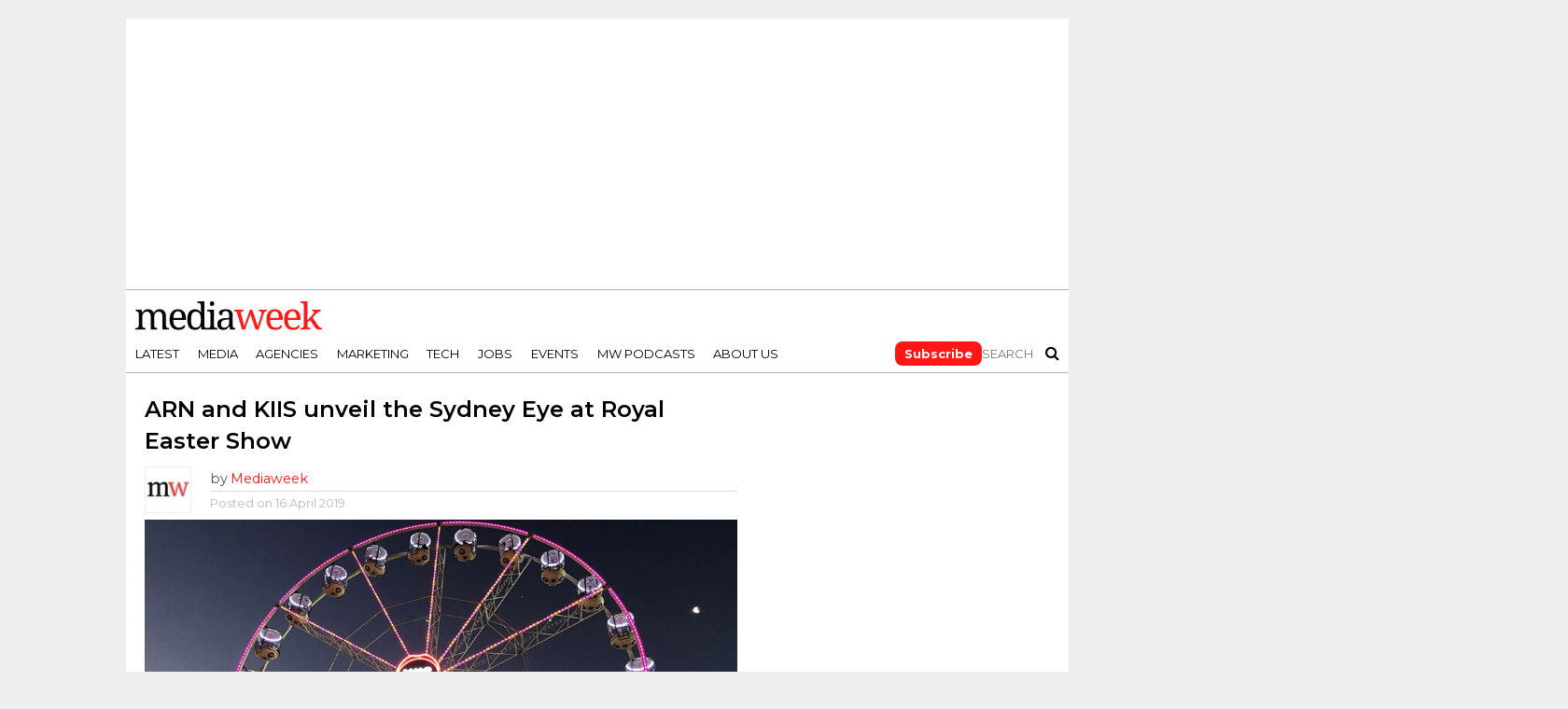

--- FILE ---
content_type: text/html; charset=UTF-8
request_url: https://www.mediaweek.com.au/arn-and-kiis-unveil-the-sydney-eye-at-royal-easter-show/
body_size: 20007
content:
<!DOCTYPE html>
<html lang="en-AU">
<head>
<meta charset="UTF-8" >
<meta name="viewport" id="viewport" content="width=device-width, initial-scale=1.0, maximum-scale=1.0, minimum-scale=1.0, user-scalable=no" />
<link rel="alternate" type="application/rss+xml" title="RSS 2.0" href="https://www.mediaweek.com.au/feed/" />
<link rel="alternate" type="text/xml" title="RSS .92" href="https://www.mediaweek.com.au/feed/rss/" />
<link rel="alternate" type="application/atom+xml" title="Atom 0.3" href="https://www.mediaweek.com.au/feed/atom/" />
<link rel="pingback" href="https://www.mediaweek.com.au/xmlrpc.php" />
<meta name="google-site-verification" content="w2y1q_yCxiJb432U8Mv7PdUmg6DdWzyyGlXkY198Gg4" />
<meta name='impact-site-verification' value='b2cbad80-e75e-4d87-b9ad-50e84bc935a6'>
<link rel="preconnect" href="https://fonts.googleapis.com">
<link rel="preconnect" href="https://fonts.gstatic.com" crossorigin>
<link href="https://fonts.googleapis.com/css2?family=Montserrat:wght@100;200;300;400;500;600;700;800;900&family=Open+Sans:wght@800&display=swap" rel="stylesheet">
<meta name='robots' content='index, follow, max-image-preview:large, max-snippet:-1, max-video-preview:-1' />

	<!-- This site is optimized with the Yoast SEO Premium plugin v26.5 (Yoast SEO v26.6) - https://yoast.com/wordpress/plugins/seo/ -->
	<title>ARN and KIIS unveil the Sydney Eye at Royal Easter Show - Mediaweek</title>
	<meta name="description" content="• Kyle and Jackie O with zombies, frights and blood curdling surprises • Jonesy and Amanda launch Laughing Clowns game for listeners" />
	<link rel="canonical" href="https://www.mediaweek.com.au/arn-and-kiis-unveil-the-sydney-eye-at-royal-easter-show/" />
	<meta name="twitter:card" content="summary_large_image" />
	<meta name="twitter:title" content="ARN and KIIS unveil the Sydney Eye at Royal Easter Show - Mediaweek" />
	<meta name="twitter:description" content="• Kyle and Jackie O with zombies, frights and blood curdling surprises • Jonesy and Amanda launch Laughing Clowns game for listeners" />
	<meta name="twitter:image" content="https://images-r2.thebrag.com/mw/uploads/2019/04/KIIS-Eye.jpg" />
	<meta name="twitter:creator" content="@MediaweekAUS" />
	<meta name="twitter:site" content="@MediaweekAUS" />
	<meta name="twitter:label1" content="Written by" />
	<meta name="twitter:data1" content="Mediaweek" />
	<meta name="twitter:label2" content="Est. reading time" />
	<meta name="twitter:data2" content="2 minutes" />
	<script type="application/ld+json" class="yoast-schema-graph">{"@context":"https://schema.org","@graph":[{"@type":"Article","@id":"https://www.mediaweek.com.au/arn-and-kiis-unveil-the-sydney-eye-at-royal-easter-show/#article","isPartOf":{"@id":"https://www.mediaweek.com.au/arn-and-kiis-unveil-the-sydney-eye-at-royal-easter-show/"},"author":{"name":"Mediaweek","@id":"https://www.mediaweek.com.au/#/schema/person/a4d2c0f62809e18426146e5ffb47f0e2"},"headline":"ARN and KIIS unveil the Sydney Eye at Royal Easter Show","datePublished":"2019-04-15T23:38:34+00:00","dateModified":"2019-04-15T23:38:49+00:00","mainEntityOfPage":{"@id":"https://www.mediaweek.com.au/arn-and-kiis-unveil-the-sydney-eye-at-royal-easter-show/"},"wordCount":349,"publisher":{"@id":"https://www.mediaweek.com.au/#organization"},"image":{"@id":"https://www.mediaweek.com.au/arn-and-kiis-unveil-the-sydney-eye-at-royal-easter-show/#primaryimage"},"thumbnailUrl":"https://images-r2.thebrag.com/mw/uploads/2019/04/KIIS-Eye.jpg","keywords":["easter show","KIIS","WSFM"],"articleSection":["News","Radio"],"inLanguage":"en-AU"},{"@type":"WebPage","@id":"https://www.mediaweek.com.au/arn-and-kiis-unveil-the-sydney-eye-at-royal-easter-show/","url":"https://www.mediaweek.com.au/arn-and-kiis-unveil-the-sydney-eye-at-royal-easter-show/","name":"ARN and KIIS unveil the Sydney Eye at Royal Easter Show - Mediaweek","isPartOf":{"@id":"https://www.mediaweek.com.au/#website"},"primaryImageOfPage":{"@id":"https://www.mediaweek.com.au/arn-and-kiis-unveil-the-sydney-eye-at-royal-easter-show/#primaryimage"},"image":{"@id":"https://www.mediaweek.com.au/arn-and-kiis-unveil-the-sydney-eye-at-royal-easter-show/#primaryimage"},"thumbnailUrl":"https://images-r2.thebrag.com/mw/uploads/2019/04/KIIS-Eye.jpg","datePublished":"2019-04-15T23:38:34+00:00","dateModified":"2019-04-15T23:38:49+00:00","description":"• Kyle and Jackie O with zombies, frights and blood curdling surprises • Jonesy and Amanda launch Laughing Clowns game for listeners","breadcrumb":{"@id":"https://www.mediaweek.com.au/arn-and-kiis-unveil-the-sydney-eye-at-royal-easter-show/#breadcrumb"},"inLanguage":"en-AU","potentialAction":[{"@type":"ReadAction","target":["https://www.mediaweek.com.au/arn-and-kiis-unveil-the-sydney-eye-at-royal-easter-show/"]}]},{"@type":"ImageObject","inLanguage":"en-AU","@id":"https://www.mediaweek.com.au/arn-and-kiis-unveil-the-sydney-eye-at-royal-easter-show/#primaryimage","url":"https://images-r2.thebrag.com/mw/uploads/2019/04/KIIS-Eye.jpg","contentUrl":"https://images-r2.thebrag.com/mw/uploads/2019/04/KIIS-Eye.jpg","width":900,"height":488,"caption":"KIIS Eye at Sydney Royal Easter Show."},{"@type":"BreadcrumbList","@id":"https://www.mediaweek.com.au/arn-and-kiis-unveil-the-sydney-eye-at-royal-easter-show/#breadcrumb","itemListElement":[{"@type":"ListItem","position":1,"name":"Home","item":"https://www.mediaweek.com.au/"},{"@type":"ListItem","position":2,"name":"ARN and KIIS unveil the Sydney Eye at Royal Easter Show"}]},{"@type":"WebSite","@id":"https://www.mediaweek.com.au/#website","url":"https://www.mediaweek.com.au/","name":"Mediaweek","description":"Australias media industry bible","publisher":{"@id":"https://www.mediaweek.com.au/#organization"},"potentialAction":[{"@type":"SearchAction","target":{"@type":"EntryPoint","urlTemplate":"https://www.mediaweek.com.au/?s={search_term_string}"},"query-input":{"@type":"PropertyValueSpecification","valueRequired":true,"valueName":"search_term_string"}}],"inLanguage":"en-AU"},{"@type":"Organization","@id":"https://www.mediaweek.com.au/#organization","name":"Mediaweek","url":"https://www.mediaweek.com.au/","logo":{"@type":"ImageObject","inLanguage":"en-AU","@id":"https://www.mediaweek.com.au/#/schema/logo/image/","url":"https://www.mediaweek.com.au/wp-content/uploads/2023/11/mediaweek-logo.svg","contentUrl":"https://www.mediaweek.com.au/wp-content/uploads/2023/11/mediaweek-logo.svg","width":500,"height":78,"caption":"Mediaweek"},"image":{"@id":"https://www.mediaweek.com.au/#/schema/logo/image/"},"sameAs":["https://www.facebook.com/MediaweekAUS","https://x.com/MediaweekAUS","https://www.linkedin.com/company/mediaweek-australia/","https://en.wikipedia.org/wiki/Mediaweek_Australian_magazine","https://www.instagram.com/mediaweekaus/"]},{"@type":"Person","@id":"https://www.mediaweek.com.au/#/schema/person/a4d2c0f62809e18426146e5ffb47f0e2","name":"Mediaweek","image":{"@type":"ImageObject","inLanguage":"en-AU","@id":"https://www.mediaweek.com.au/#/schema/person/image/","url":"https://secure.gravatar.com/avatar/536d09b29a9055143d28c72d97a7ae1679894a88762e0986a90e1e7eb7fbf9a5?s=96&d=blank&r=g","contentUrl":"https://secure.gravatar.com/avatar/536d09b29a9055143d28c72d97a7ae1679894a88762e0986a90e1e7eb7fbf9a5?s=96&d=blank&r=g","caption":"Mediaweek"},"url":"https://www.mediaweek.com.au/author/mediaweek/"}]}</script>
	<!-- / Yoast SEO Premium plugin. -->


<link rel='dns-prefetch' href='//code.jquery.com' />
<link rel='dns-prefetch' href='//netdna.bootstrapcdn.com' />
<link rel='dns-prefetch' href='//images-r2.thebrag.com' />
<link rel="alternate" type="application/rss+xml" title="Mediaweek &raquo; Feed" href="https://www.mediaweek.com.au/feed/" />
<link rel="alternate" title="oEmbed (JSON)" type="application/json+oembed" href="https://www.mediaweek.com.au/wp-json/oembed/1.0/embed?url=https%3A%2F%2Fwww.mediaweek.com.au%2Farn-and-kiis-unveil-the-sydney-eye-at-royal-easter-show%2F" />
<link rel="alternate" title="oEmbed (XML)" type="text/xml+oembed" href="https://www.mediaweek.com.au/wp-json/oembed/1.0/embed?url=https%3A%2F%2Fwww.mediaweek.com.au%2Farn-and-kiis-unveil-the-sydney-eye-at-royal-easter-show%2F&#038;format=xml" />
<!-- Google Tag Manager -->
<script>(function(w,d,s,l,i){w[l]=w[l]||[];w[l].push({'gtm.start':
new Date().getTime(),event:'gtm.js'});var f=d.getElementsByTagName(s)[0],
j=d.createElement(s),dl=l!='dataLayer'?'&l='+l:'';j.async=true;j.src=
'https://www.googletagmanager.com/gtm.js?id='+i+dl;f.parentNode.insertBefore(j,f);
})(window,document,'script','dataLayer','GTM-PQZ7L9W');</script>
<!-- End Google Tag Manager -->
<style id='wp-img-auto-sizes-contain-inline-css' type='text/css'>
img:is([sizes=auto i],[sizes^="auto," i]){contain-intrinsic-size:3000px 1500px}
/*# sourceURL=wp-img-auto-sizes-contain-inline-css */
</style>
<style id='wp-emoji-styles-inline-css' type='text/css'>

	img.wp-smiley, img.emoji {
		display: inline !important;
		border: none !important;
		box-shadow: none !important;
		height: 1em !important;
		width: 1em !important;
		margin: 0 0.07em !important;
		vertical-align: -0.1em !important;
		background: none !important;
		padding: 0 !important;
	}
/*# sourceURL=wp-emoji-styles-inline-css */
</style>
<style id='classic-theme-styles-inline-css' type='text/css'>
/*! This file is auto-generated */
.wp-block-button__link{color:#fff;background-color:#32373c;border-radius:9999px;box-shadow:none;text-decoration:none;padding:calc(.667em + 2px) calc(1.333em + 2px);font-size:1.125em}.wp-block-file__button{background:#32373c;color:#fff;text-decoration:none}
/*# sourceURL=/wp-includes/css/classic-themes.min.css */
</style>
<link rel='stylesheet' id='mc4wp-form-themes-css' href='https://www.mediaweek.com.au/wp-content/plugins/mailchimp-for-wp/assets/css/form-themes.css?ver=4.10.9' type='text/css' media='all' />
<link rel='stylesheet' id='mvp-reset-css' href='https://www.mediaweek.com.au/wp-content/themes/flex-mag/css/reset.css?ver=eb93f76503ed86137a50580b0eb6eb31' type='text/css' media='all' />
<link rel='stylesheet' id='mvp-fontawesome-css' href='//netdna.bootstrapcdn.com/font-awesome/4.4.0/css/font-awesome.css?ver=eb93f76503ed86137a50580b0eb6eb31' type='text/css' media='all' />
<link rel='stylesheet' id='mvp-style-css' href='https://www.mediaweek.com.au/wp-content/themes/flex-mag/style.css?ver=eb93f76503ed86137a50580b0eb6eb31' type='text/css' media='all' />
<link rel='stylesheet' id='mvp-media-queries-css' href='https://www.mediaweek.com.au/wp-content/themes/flex-mag/css/media-queries.css?ver=eb93f76503ed86137a50580b0eb6eb31' type='text/css' media='all' />
<link rel='stylesheet' id='mvp-owl-css' href='https://www.mediaweek.com.au/wp-content/themes/flex-mag/css/owl.carousel.min.css?ver=20250311.1' type='text/css' media='all' />
<link rel='stylesheet' id='mvp-owl-theme-css' href='https://www.mediaweek.com.au/wp-content/themes/flex-mag/css/owl.theme.default.min.css?ver=20250311.1' type='text/css' media='all' />
<link rel='stylesheet' id='mvp-custom-css' href='https://www.mediaweek.com.au/wp-content/themes/flex-mag/css/custom.css?ver=20250311.1' type='text/css' media='all' />
<link rel='stylesheet' id='mvp-main-css' href='https://www.mediaweek.com.au/wp-content/themes/flex-mag/css/main.css?ver=20250311.1' type='text/css' media='all' />
<link rel='stylesheet' id='mvp-responsive-css' href='https://www.mediaweek.com.au/wp-content/themes/flex-mag/css/responsive.css?ver=20250311.1' type='text/css' media='all' />
<link rel='stylesheet' id='recent-posts-widget-with-thumbnails-public-style-css' href='https://www.mediaweek.com.au/wp-content/plugins/recent-posts-widget-with-thumbnails/public.css?ver=7.1.1' type='text/css' media='all' />
<link rel='stylesheet' id='tablepress-default-css' href='https://www.mediaweek.com.au/wp-content/plugins/tablepress/css/build/default.css?ver=3.2.6' type='text/css' media='all' />
<script type="text/javascript" src="https://code.jquery.com/jquery-3.7.1.min.js?ver=3.7.1" id="jquery-js"></script>
<script type="text/javascript" src="https://www.mediaweek.com.au/wp-content/themes/flex-mag/js/jquery.matchHeight-min.js" id="mvp-mh-js"></script>
<script type="text/javascript" src="https://www.mediaweek.com.au/wp-content/themes/flex-mag/js/header.js" id="mvp-header-js"></script>
<link rel="https://api.w.org/" href="https://www.mediaweek.com.au/wp-json/" /><link rel="alternate" title="JSON" type="application/json" href="https://www.mediaweek.com.au/wp-json/wp/v2/posts/64925" /><link rel="EditURI" type="application/rsd+xml" title="RSD" href="https://www.mediaweek.com.au/xmlrpc.php?rsd" />
		<meta property="fb:pages" content="9829215063" />
					<meta property="ia:markup_url" content="https://www.mediaweek.com.au/arn-and-kiis-unveil-the-sydney-eye-at-royal-easter-show/?ia_markup=1" />
			            <script type="text/javascript">
                const fusetag = window.fusetag || (window.fusetag = {
                    que: []
                });

                fusetag.que.push(function () {
                    googletag.pubads().enableSingleRequest();
                    googletag.enableServices();
                });
            </script>
            <style type='text/css'>#wallpaper {background: url() no-repeat 50% 0;} body,
.blog-widget-text p,
.feat-widget-text p,
.post-info-right,
span.post-excerpt,
span.feat-caption,
span.soc-count-text,
#content-main p,
#commentspopup .comments-pop,
.archive-list-text p,
.author-box-bot p,
#post-404 p,
.foot-widget,
#home-feat-text p,
.feat-top2-left-text p,
.feat-wide1-text p,
.feat-wide4-text p,
#content-main table,
.foot-copy p,
.video-main-text p {
	font-family: 'Lato', sans-serif;
	}

a,
a:visited,
.post-info-name a {
	color: #ff1616;
	}

a:hover {
	color: #999999;
	}

span.feat-cat,
span.post-head-cat,
.prev-next-text a,
.prev-next-text a:visited,
.prev-next-text a:hover {
	background: #ff1616;
	}


.fly-but-wrap span {
	background: #0a0000;
	}

.woocommerce .star-rating span:before {
	color: #ff1616;
	}

.woocommerce .widget_price_filter .ui-slider .ui-slider-range,
.woocommerce .widget_price_filter .ui-slider .ui-slider-handle {
	background-color: #ff1616;
	}

.woocommerce span.onsale,
.woocommerce #respond input#submit.alt,
.woocommerce a.button.alt,
.woocommerce button.button.alt,
.woocommerce input.button.alt,
.woocommerce #respond input#submit.alt:hover,
.woocommerce a.button.alt:hover,
.woocommerce button.button.alt:hover,
.woocommerce input.button.alt:hover {
	background-color: #ff1616;
	}

span.post-header {
	border-top: 4px solid #ff1616;
	}

nav.main-menu-wrap ul li a,
.nav-menu-out:hover ul li:hover a,
.nav-menu-out:hover span.nav-search-but:hover i,
.nav-menu-out:hover span.nav-soc-but:hover i,
span.nav-search-but i,
span.nav-soc-but i {
	color: #000000;
	}

.nav-menu-out:hover li.menu-item-has-children:hover a:after,
nav.main-menu-wrap ul li.menu-item-has-children a:after {
	border-color: #000000 transparent transparent transparent;
	}

.nav-menu-out:hover ul li a,
.nav-menu-out:hover span.nav-search-but i,
.nav-menu-out:hover span.nav-soc-but i {
	color: #ff1616;
	}

.nav-menu-out:hover li.menu-item-has-children a:after {
	border-color: #ff1616 transparent transparent transparent;
	}

.nav-menu-out:hover ul li ul.mega-list li a,
.side-list-text p,
.row-widget-text p,
.blog-widget-text h2,
.feat-widget-text h2,
.archive-list-text h2,
h2.author-list-head a,
.mvp-related-text a {
	color: #222222;
	}

ul.mega-list li:hover a,
ul.side-list li:hover .side-list-text p,
ul.row-widget-list li:hover .row-widget-text p,
ul.blog-widget-list li:hover .blog-widget-text h2,
.feat-widget-wrap:hover .feat-widget-text h2,
ul.archive-list li:hover .archive-list-text h2,
ul.archive-col-list li:hover .archive-list-text h2,
h2.author-list-head a:hover,
.mvp-related-posts ul li:hover .mvp-related-text a {
	color: #999999 !important;
	}

span.more-posts-text,
a.inf-more-but,
#comments-button a,
#comments-button span.comment-but-text {
	border: 1px solid #ff1616;
	}

span.more-posts-text,
a.inf-more-but,
#comments-button a,
#comments-button span.comment-but-text {
	color: #ff1616 !important;
	}

#comments-button a:hover,
#comments-button span.comment-but-text:hover,
a.inf-more-but:hover,
span.more-posts-text:hover {
	background: #ff1616;
	}

nav.main-menu-wrap ul li a,
ul.col-tabs li a,
nav.fly-nav-menu ul li a,
.foot-menu .menu li a {
	font-family: 'Montserrat', sans-serif;
	}

.feat-top2-right-text h2,
.side-list-text p,
.side-full-text p,
.row-widget-text p,
.feat-widget-text h2,
.blog-widget-text h2,
.prev-next-text a,
.prev-next-text a:visited,
.prev-next-text a:hover,
span.post-header,
.archive-list-text h2,
#woo-content h1.page-title,
.woocommerce div.product .product_title,
.woocommerce ul.products li.product h3,
.video-main-text h2,
.mvp-related-text a {
	font-family: 'Montserrat', sans-serif;
	}

.feat-wide-sub-text h2,
#home-feat-text h2,
.feat-top2-left-text h2,
.feat-wide1-text h2,
.feat-wide4-text h2,
.feat-wide5-text h2,
h1.post-title,
#content-main h1.post-title,
#post-404 h1,
h1.post-title-wide,
#content-main blockquote p,
#commentspopup #content-main h1 {
	font-family: 'Work Sans', sans-serif;
	}

h3.home-feat-title,
h3.side-list-title,
#infscr-loading,
.score-nav-menu select,
h1.cat-head,
h1.arch-head,
h2.author-list-head,
h3.foot-head,
.woocommerce ul.product_list_widget span.product-title,
.woocommerce ul.product_list_widget li a,
.woocommerce #reviews #comments ol.commentlist li .comment-text p.meta,
.woocommerce .related h2,
.woocommerce div.product .woocommerce-tabs .panel h2,
.woocommerce div.product .product_title,
#content-main h1,
#content-main h2,
#content-main h3,
#content-main h4,
#content-main h5,
#content-main h6 {
	font-family: 'Work Sans', sans-serif;
	}

</style>
	
<style type="text/css">


.post-cont-out,
.post-cont-in {
	margin-right: 0;
	}
.home-wrap-out2,
.home-wrap-in2 {
	margin-left: 0;
	}
@media screen and (max-width: 1099px) and (min-width: 768px) {
	.col-tabs-wrap {
		display: none;
		}
	.home .tabs-top-marg {
		margin-top: 50px !important;
		}
	.home .fixed {
		-webkit-box-shadow: 0 2px 3px 0 rgba(0,0,0,0.3);
	 	   -moz-box-shadow: 0 2px 3px 0 rgba(0,0,0,0.3);
	  	    -ms-box-shadow: 0 2px 3px 0 rgba(0,0,0,0.3);
	   	     -o-box-shadow: 0 2px 3px 0 rgba(0,0,0,0.3);
			box-shadow: 0 2px 3px 0 rgba(0,0,0,0.3);
		}
}
@media screen and (max-width: 767px) {
	ul.col-tabs li.latest-col-tab {
		display: none;
		}
	ul.col-tabs li {
		width: 50%;
		}
}
.Xnav-links {
	display: none;
	}








#leader-wrap {
background: none;
}
.feat-info-views {
display: none;
}</style>

<script src="https://pubfeed.linkby.com/widget.js" async></script><link rel="icon" href="https://images-r2.thebrag.com/mw/uploads/2023/11/cropped-favicon-32x32.png" sizes="32x32" />
<link rel="icon" href="https://images-r2.thebrag.com/mw/uploads/2023/11/cropped-favicon-192x192.png" sizes="192x192" />
<link rel="apple-touch-icon" href="https://images-r2.thebrag.com/mw/uploads/2023/11/cropped-favicon-180x180.png" />
<meta name="msapplication-TileImage" content="https://images-r2.thebrag.com/mw/uploads/2023/11/cropped-favicon-270x270.png" />
		<style type="text/css" id="wp-custom-css">
			a .social-comments{
	display: none;
}

/*3 October 2019 - Purchase error*/
.rcp_form input[type=email], 
.rcp_form input[type=password], .rcp_form input[type=text] {
    position: relative !important;
    z-index: 5 !important;
}


.StripeElement {
    height: auto !important;
}

fieldset.rcp_card_fieldset {
    margin: 0 !important;
}fieldset.rcp_card_fieldset {
    margin: 0 !important;
}

fieldset.rcp_card_fieldset {
    margin: 0 !important;
}fieldset.rcp_card_fieldset {
    margin: 0 !important;
}

/*3 October 2019 - Podcast ifram CSS*/

.mw-podcast {
    margin-bottom: 30px;
}

.rcp_card_fieldset p {
    display: block;
    width: 100% !important;
}		</style>
		<script async src="https://securepubads.g.doubleclick.net/tag/js/gpt.js"></script>
<script async src="//micro.rubiconproject.com/prebid/dynamic/28043.js"></script>
    <script>
        window.googletag = window.googletag || {cmd: []};
        window.pbjs = window.pbjs || { que: [] };

        const headerBiddingSlots = []

        function slot(path, sizes, id, desktopOnly = false) {
            if (desktopOnly && isMobile) return;
            const div = googletag.defineSlot(path, sizes, id).addService(googletag.pubads()).setTargeting('ci', '64925');
;
            headerBiddingSlots.push(div)

        }

        googletag.cmd.push(function() {

            slot('/22071836792/Mediaweek_Wallpaper', [1680, 690], 'div-gpt-ad-1689208062109-0')
            slot('/22071836792/Mediaweek_Sitewide_Top_300x365', [300, 365], 'div-gpt-ad-1657242684173-0')

            var Mediaweek_Sitewide_Top_970x250_multisize = googletag.sizeMapping().addSize( [320, 100], [320, 100] ).addSize( [970, 250], [970, 250] ).build();

            const div1 = googletag.defineSlot('/22071836792/Mediaweek_Sitewide_Top_970x250_multisize', [[320, 100], [970, 250]], 'div-gpt-ad-1632793062721-0').defineSizeMapping(Mediaweek_Sitewide_Top_970x250_multisize).addService(googletag.pubads()).setTargeting('ci', '64925');
;
            headerBiddingSlots.push(div1)
            slot('/22071836792/Mediaweek_Posts_Top_320x50_mobile', [320, 50], 'div-gpt-ad-1632798539190-0')
            slot('/22071836792/Mediaweek_Sitewide_Mid_300x600-1', [300, 600], 'div-gpt-ad-1632777597449-0')
            slot('/22071836792/Mediaweek_Sitewide_Mid_300x600-2', [300, 600], 'div-gpt-ad-1632785577455-0')
            slot('/22071836792/Mediaweek_Sitewide_Mid_300x600-3', [300, 600], 'div-gpt-ad-1634769934415-0')
            slot('/22071836792/Mediaweek_Sitewide_Mid_300x600-4', [300, 600], 'div-gpt-ad-1678058019617-0')
            slot('/22071836792/Mediaweek_Sitewide_Mid_300x250-1', [300, 250], 'div-gpt-ad-1632791607082-0')
            slot('/22071836792/Mediaweek_Sitewide_Mid_300x250-2', [300, 250], 'div-gpt-ad-1632791663206-0')
            slot('/22071836792/Mediaweek_Sitewide_Mid_300x250-3', [300, 250], 'div-gpt-ad-1632791709440-0')
            slot('/22071836792/Mediaweek_Sitewide_Mid_300x250-4', [300, 250], 'div-gpt-ad-1632791772219-0')
            slot('/22071836792/Mediaweek_Sitewide_Mid_300x250-5', [300, 250], 'div-gpt-ad-1632791820645-0')
            slot('/22071836792/Mediaweek_Sitewide_Mid_300x250-6', [300, 250], 'div-gpt-ad-1678058093552-0')
            slot('/22071836792/Mediaweek_Sitewide_Mid_300x600-5', [300, 600], 'div-gpt-ad-1687743752616-0')
			slot('/22071836792/mediaweek_oop', [1, 1], 'div-gpt-ad-1761010876762-0')    

            var mapping = googletag.sizeMapping().addSize( [635, 164], [635, 164] ).addSize( [0, 0], [320, 83] ).build();

            slot('/22071836792/Mediaweek_Sitewide_MidContent_635', [[320, 83], [635, 164]], 'div-gpt-ad-1661822561225-0')
            googletag.pubads().disableInitialLoad();
            googletag.pubads().enableSingleRequest();
            googletag.enableServices();
            function demandManagerRequest(slots) {
                const FAILSAFE_TIMEOUT = 3500;
                // provide failsafeHandler with callback function to fire when we want to make
                // the ad server request, as well as headerBiddingSlots to umagnse in case of failsafe
                const sendAdServerRequest = failsafeHandler((slotsToRefresh) => {
                    googletag.pubads().refresh(slotsToRefresh);
                }, slots);


                // request bids when PBJS is ready
                pbjs.que.push(function () {
                    pbjs.rp.requestBids({
                        callback: sendAdServerRequest,
                        gptSlotObjects: slots
                    });
                });


                // start the failsafe timeout
                setTimeout(sendAdServerRequest, FAILSAFE_TIMEOUT);


                // function that handles the failsafe using boolean logic per auction
                function failsafeHandler(callback, initialSlots) {
                    let adserverRequestSent = false;
                    return (bidsBackSlots) => {
                        if (adserverRequestSent) return;
                        adserverRequestSent = true;
                        callback(bidsBackSlots || initialSlots);
                    };


                }
            }
            demandManagerRequest(headerBiddingSlots);
        });
    </script>

<script>
!function (e, f, u) {
e.async = 1;
e.src = u;
f.parentNode.insertBefore(e, f);
}(document.createElement('script'), document.getElementsByTagName('script')[0],'//cdn.taboola.com/libtrc/mediaweek-mediaweekau/loader.js');
</script>
<style>
    h1, h2, h3, h4, h5, h6, h1 a, h2 a, h3 a, h4 a, h5 a, h6 a {
        -webkit-backface-visibility: visible !important;
    }
</style>

<script data-obct type = "text/javascript">
    /** DO NOT MODIFY THIS CODE**/
    !function(_window, _document) {
        var OB_ADV_ID = '0092d5d6908a05c2fa71984152b87908fa';
        if (_window.obApi) {
            var toArray = function(object) {
                return Object.prototype.toString.call(object) === '[object Array]' ? object : [object];
            };
            _window.obApi.marketerId = toArray(_window.obApi.marketerId).concat(toArray(OB_ADV_ID));
            return;
        }
        var api = _window.obApi = function() {
            api.dispatch ? api.dispatch.apply(api, arguments) : api.queue.push(arguments);
        };
        api.version = '1.1';
        api.loaded = true;
        api.marketerId = OB_ADV_ID;
        api.queue = [];
        var tag = _document.createElement('script');
        tag.async = true;
        tag.src = '//amplify.outbrain.com/cp/obtp.js';
        tag.type = 'text/javascript';
        var script = _document.getElementsByTagName('script')[0];
        script.parentNode.insertBefore(tag, script);
    }(window, document);

    obApi('track', 'PAGE_VIEW');
</script>

<style id='global-styles-inline-css' type='text/css'>
:root{--wp--preset--aspect-ratio--square: 1;--wp--preset--aspect-ratio--4-3: 4/3;--wp--preset--aspect-ratio--3-4: 3/4;--wp--preset--aspect-ratio--3-2: 3/2;--wp--preset--aspect-ratio--2-3: 2/3;--wp--preset--aspect-ratio--16-9: 16/9;--wp--preset--aspect-ratio--9-16: 9/16;--wp--preset--color--black: #000000;--wp--preset--color--cyan-bluish-gray: #abb8c3;--wp--preset--color--white: #ffffff;--wp--preset--color--pale-pink: #f78da7;--wp--preset--color--vivid-red: #cf2e2e;--wp--preset--color--luminous-vivid-orange: #ff6900;--wp--preset--color--luminous-vivid-amber: #fcb900;--wp--preset--color--light-green-cyan: #7bdcb5;--wp--preset--color--vivid-green-cyan: #00d084;--wp--preset--color--pale-cyan-blue: #8ed1fc;--wp--preset--color--vivid-cyan-blue: #0693e3;--wp--preset--color--vivid-purple: #9b51e0;--wp--preset--gradient--vivid-cyan-blue-to-vivid-purple: linear-gradient(135deg,rgb(6,147,227) 0%,rgb(155,81,224) 100%);--wp--preset--gradient--light-green-cyan-to-vivid-green-cyan: linear-gradient(135deg,rgb(122,220,180) 0%,rgb(0,208,130) 100%);--wp--preset--gradient--luminous-vivid-amber-to-luminous-vivid-orange: linear-gradient(135deg,rgb(252,185,0) 0%,rgb(255,105,0) 100%);--wp--preset--gradient--luminous-vivid-orange-to-vivid-red: linear-gradient(135deg,rgb(255,105,0) 0%,rgb(207,46,46) 100%);--wp--preset--gradient--very-light-gray-to-cyan-bluish-gray: linear-gradient(135deg,rgb(238,238,238) 0%,rgb(169,184,195) 100%);--wp--preset--gradient--cool-to-warm-spectrum: linear-gradient(135deg,rgb(74,234,220) 0%,rgb(151,120,209) 20%,rgb(207,42,186) 40%,rgb(238,44,130) 60%,rgb(251,105,98) 80%,rgb(254,248,76) 100%);--wp--preset--gradient--blush-light-purple: linear-gradient(135deg,rgb(255,206,236) 0%,rgb(152,150,240) 100%);--wp--preset--gradient--blush-bordeaux: linear-gradient(135deg,rgb(254,205,165) 0%,rgb(254,45,45) 50%,rgb(107,0,62) 100%);--wp--preset--gradient--luminous-dusk: linear-gradient(135deg,rgb(255,203,112) 0%,rgb(199,81,192) 50%,rgb(65,88,208) 100%);--wp--preset--gradient--pale-ocean: linear-gradient(135deg,rgb(255,245,203) 0%,rgb(182,227,212) 50%,rgb(51,167,181) 100%);--wp--preset--gradient--electric-grass: linear-gradient(135deg,rgb(202,248,128) 0%,rgb(113,206,126) 100%);--wp--preset--gradient--midnight: linear-gradient(135deg,rgb(2,3,129) 0%,rgb(40,116,252) 100%);--wp--preset--font-size--small: 13px;--wp--preset--font-size--medium: 20px;--wp--preset--font-size--large: 36px;--wp--preset--font-size--x-large: 42px;--wp--preset--spacing--20: 0.44rem;--wp--preset--spacing--30: 0.67rem;--wp--preset--spacing--40: 1rem;--wp--preset--spacing--50: 1.5rem;--wp--preset--spacing--60: 2.25rem;--wp--preset--spacing--70: 3.38rem;--wp--preset--spacing--80: 5.06rem;--wp--preset--shadow--natural: 6px 6px 9px rgba(0, 0, 0, 0.2);--wp--preset--shadow--deep: 12px 12px 50px rgba(0, 0, 0, 0.4);--wp--preset--shadow--sharp: 6px 6px 0px rgba(0, 0, 0, 0.2);--wp--preset--shadow--outlined: 6px 6px 0px -3px rgb(255, 255, 255), 6px 6px rgb(0, 0, 0);--wp--preset--shadow--crisp: 6px 6px 0px rgb(0, 0, 0);}:where(.is-layout-flex){gap: 0.5em;}:where(.is-layout-grid){gap: 0.5em;}body .is-layout-flex{display: flex;}.is-layout-flex{flex-wrap: wrap;align-items: center;}.is-layout-flex > :is(*, div){margin: 0;}body .is-layout-grid{display: grid;}.is-layout-grid > :is(*, div){margin: 0;}:where(.wp-block-columns.is-layout-flex){gap: 2em;}:where(.wp-block-columns.is-layout-grid){gap: 2em;}:where(.wp-block-post-template.is-layout-flex){gap: 1.25em;}:where(.wp-block-post-template.is-layout-grid){gap: 1.25em;}.has-black-color{color: var(--wp--preset--color--black) !important;}.has-cyan-bluish-gray-color{color: var(--wp--preset--color--cyan-bluish-gray) !important;}.has-white-color{color: var(--wp--preset--color--white) !important;}.has-pale-pink-color{color: var(--wp--preset--color--pale-pink) !important;}.has-vivid-red-color{color: var(--wp--preset--color--vivid-red) !important;}.has-luminous-vivid-orange-color{color: var(--wp--preset--color--luminous-vivid-orange) !important;}.has-luminous-vivid-amber-color{color: var(--wp--preset--color--luminous-vivid-amber) !important;}.has-light-green-cyan-color{color: var(--wp--preset--color--light-green-cyan) !important;}.has-vivid-green-cyan-color{color: var(--wp--preset--color--vivid-green-cyan) !important;}.has-pale-cyan-blue-color{color: var(--wp--preset--color--pale-cyan-blue) !important;}.has-vivid-cyan-blue-color{color: var(--wp--preset--color--vivid-cyan-blue) !important;}.has-vivid-purple-color{color: var(--wp--preset--color--vivid-purple) !important;}.has-black-background-color{background-color: var(--wp--preset--color--black) !important;}.has-cyan-bluish-gray-background-color{background-color: var(--wp--preset--color--cyan-bluish-gray) !important;}.has-white-background-color{background-color: var(--wp--preset--color--white) !important;}.has-pale-pink-background-color{background-color: var(--wp--preset--color--pale-pink) !important;}.has-vivid-red-background-color{background-color: var(--wp--preset--color--vivid-red) !important;}.has-luminous-vivid-orange-background-color{background-color: var(--wp--preset--color--luminous-vivid-orange) !important;}.has-luminous-vivid-amber-background-color{background-color: var(--wp--preset--color--luminous-vivid-amber) !important;}.has-light-green-cyan-background-color{background-color: var(--wp--preset--color--light-green-cyan) !important;}.has-vivid-green-cyan-background-color{background-color: var(--wp--preset--color--vivid-green-cyan) !important;}.has-pale-cyan-blue-background-color{background-color: var(--wp--preset--color--pale-cyan-blue) !important;}.has-vivid-cyan-blue-background-color{background-color: var(--wp--preset--color--vivid-cyan-blue) !important;}.has-vivid-purple-background-color{background-color: var(--wp--preset--color--vivid-purple) !important;}.has-black-border-color{border-color: var(--wp--preset--color--black) !important;}.has-cyan-bluish-gray-border-color{border-color: var(--wp--preset--color--cyan-bluish-gray) !important;}.has-white-border-color{border-color: var(--wp--preset--color--white) !important;}.has-pale-pink-border-color{border-color: var(--wp--preset--color--pale-pink) !important;}.has-vivid-red-border-color{border-color: var(--wp--preset--color--vivid-red) !important;}.has-luminous-vivid-orange-border-color{border-color: var(--wp--preset--color--luminous-vivid-orange) !important;}.has-luminous-vivid-amber-border-color{border-color: var(--wp--preset--color--luminous-vivid-amber) !important;}.has-light-green-cyan-border-color{border-color: var(--wp--preset--color--light-green-cyan) !important;}.has-vivid-green-cyan-border-color{border-color: var(--wp--preset--color--vivid-green-cyan) !important;}.has-pale-cyan-blue-border-color{border-color: var(--wp--preset--color--pale-cyan-blue) !important;}.has-vivid-cyan-blue-border-color{border-color: var(--wp--preset--color--vivid-cyan-blue) !important;}.has-vivid-purple-border-color{border-color: var(--wp--preset--color--vivid-purple) !important;}.has-vivid-cyan-blue-to-vivid-purple-gradient-background{background: var(--wp--preset--gradient--vivid-cyan-blue-to-vivid-purple) !important;}.has-light-green-cyan-to-vivid-green-cyan-gradient-background{background: var(--wp--preset--gradient--light-green-cyan-to-vivid-green-cyan) !important;}.has-luminous-vivid-amber-to-luminous-vivid-orange-gradient-background{background: var(--wp--preset--gradient--luminous-vivid-amber-to-luminous-vivid-orange) !important;}.has-luminous-vivid-orange-to-vivid-red-gradient-background{background: var(--wp--preset--gradient--luminous-vivid-orange-to-vivid-red) !important;}.has-very-light-gray-to-cyan-bluish-gray-gradient-background{background: var(--wp--preset--gradient--very-light-gray-to-cyan-bluish-gray) !important;}.has-cool-to-warm-spectrum-gradient-background{background: var(--wp--preset--gradient--cool-to-warm-spectrum) !important;}.has-blush-light-purple-gradient-background{background: var(--wp--preset--gradient--blush-light-purple) !important;}.has-blush-bordeaux-gradient-background{background: var(--wp--preset--gradient--blush-bordeaux) !important;}.has-luminous-dusk-gradient-background{background: var(--wp--preset--gradient--luminous-dusk) !important;}.has-pale-ocean-gradient-background{background: var(--wp--preset--gradient--pale-ocean) !important;}.has-electric-grass-gradient-background{background: var(--wp--preset--gradient--electric-grass) !important;}.has-midnight-gradient-background{background: var(--wp--preset--gradient--midnight) !important;}.has-small-font-size{font-size: var(--wp--preset--font-size--small) !important;}.has-medium-font-size{font-size: var(--wp--preset--font-size--medium) !important;}.has-large-font-size{font-size: var(--wp--preset--font-size--large) !important;}.has-x-large-font-size{font-size: var(--wp--preset--font-size--x-large) !important;}
/*# sourceURL=global-styles-inline-css */
</style>
</head>
<body class="wp-singular post-template-default single single-post postid-64925 single-format-standard wp-theme-flex-mag">
<div id="wallpaper-new">
<!-- /22071836792/Mediaweek_Wallpaper -->
<div id='div-gpt-ad-1689208062109-0' style='min-height: 690px; position: absolute;'>
  <script>
    googletag.cmd.push(function() { googletag.display('div-gpt-ad-1689208062109-0'); });
  </script>
</div></div>
	<div id="site" class="left relative">
		<div id="site-wrap" class="left relative">
							
			<div class="header-ads-bg">
			</div>
			<div id="fly-wrap">
	<span id="menu-close"></span>
	<div class="fly-wrap-out">
		<div class="fly-side-wrap">
			<ul class="fly-bottom-soc left relative">
									<li class="fb-soc">
						<a href="https://www.facebook.com/MediaweekAUS" target="_blank">
						<i class="fa fa-facebook-square fa-2"></i>
						</a>
					</li>
													<li class="twit-soc">
						<a href="https://www.twitter.com/MediaweekAUS" target="_blank">
						<i class="fa fa-twitter fa-2"></i>
						</a>
					</li>
																	<li class="inst-soc">
						<a href="https://www.instagram.com/mediaweekaus/" target="_blank">
						<i class="fa fa-instagram fa-2"></i>
						</a>
					</li>
																					<li class="link-soc">
						<a href="https://www.linkedin.com/company/mediaweek-australia" target="_blank">
						<i class="fa fa-linkedin fa-2"></i>
						</a>
					</li>
																	<li class="rss-soc">
						<a href="https://www.mediaweek.com.au/feed/rss/" target="_blank">
						<i class="fa fa-rss fa-2"></i>
						</a>
					</li>
							</ul>
		</div><!--fly-side-wrap-->
		<div class="fly-wrap-in">
			<div id="fly-menu-wrap">
				<nav class="fly-nav-menu left relative">
					<div class="menu-2025-mobile-menu-container"><ul id="menu-2025-mobile-menu" class="menu"><li id="menu-item-242252" class="menu-item menu-item-type-post_type menu-item-object-page menu-item-home menu-item-242252"><a href="https://www.mediaweek.com.au/">Latest</a></li>
<li id="menu-item-242624" class="menu-item menu-item-type-taxonomy menu-item-object-category menu-item-has-children menu-item-242624"><a href="https://www.mediaweek.com.au/category/agencies/media/">Media</a>
<ul class="sub-menu">
	<li id="menu-item-242254" class="menu-item menu-item-type-taxonomy menu-item-object-category menu-item-has-children menu-item-242254"><a href="https://www.mediaweek.com.au/category/television/">Broadcast Menu</a>
	<ul class="sub-menu">
		<li id="menu-item-242255" class="menu-item menu-item-type-custom menu-item-object-custom menu-item-242255"><a href="https://www.mediaweek.com.au/category/television/">TV</a></li>
		<li id="menu-item-242259" class="menu-item menu-item-type-taxonomy menu-item-object-category current-post-ancestor current-menu-parent current-post-parent menu-item-242259"><a href="https://www.mediaweek.com.au/category/audio/radio/">Radio</a></li>
	</ul>
</li>
	<li id="menu-item-242263" class="menu-item menu-item-type-taxonomy menu-item-object-category menu-item-has-children menu-item-242263"><a href="https://www.mediaweek.com.au/category/publishing/">Publishing</a>
	<ul class="sub-menu">
		<li id="menu-item-242301" class="menu-item menu-item-type-taxonomy menu-item-object-category menu-item-242301"><a href="https://www.mediaweek.com.au/category/news-brands/">News Brands</a></li>
		<li id="menu-item-242266" class="menu-item menu-item-type-taxonomy menu-item-object-category menu-item-242266"><a href="https://www.mediaweek.com.au/category/publishing/magazines/">Magazines</a></li>
	</ul>
</li>
	<li id="menu-item-242264" class="menu-item menu-item-type-taxonomy menu-item-object-category menu-item-has-children menu-item-242264"><a href="https://www.mediaweek.com.au/category/publishing/digital/">Digital &#038; Streaming</a>
	<ul class="sub-menu">
		<li id="menu-item-242257" class="menu-item menu-item-type-taxonomy menu-item-object-category menu-item-242257"><a href="https://www.mediaweek.com.au/category/television/streaming/">Streaming</a></li>
		<li id="menu-item-242303" class="menu-item menu-item-type-taxonomy menu-item-object-category current-post-ancestor menu-item-242303"><a href="https://www.mediaweek.com.au/category/audio/">Audio</a></li>
	</ul>
</li>
	<li id="menu-item-242614" class="menu-item menu-item-type-taxonomy menu-item-object-category menu-item-242614"><a href="https://www.mediaweek.com.au/category/retail-media/">Retail Media</a></li>
	<li id="menu-item-242616" class="menu-item menu-item-type-taxonomy menu-item-object-category menu-item-242616"><a href="https://www.mediaweek.com.au/category/out-of-home/">Out-of-Home (OOH)</a></li>
</ul>
</li>
<li id="menu-item-242278" class="menu-item menu-item-type-taxonomy menu-item-object-category menu-item-has-children menu-item-242278"><a href="https://www.mediaweek.com.au/category/agencies/">Agencies</a>
<ul class="sub-menu">
	<li id="menu-item-242611" class="menu-item menu-item-type-taxonomy menu-item-object-category menu-item-242611"><a href="https://www.mediaweek.com.au/category/agencies/creative/">Creative</a></li>
	<li id="menu-item-242612" class="menu-item menu-item-type-taxonomy menu-item-object-category menu-item-242612"><a href="https://www.mediaweek.com.au/category/agencies/media/">Media</a></li>
	<li id="menu-item-242610" class="menu-item menu-item-type-taxonomy menu-item-object-category menu-item-242610"><a href="https://www.mediaweek.com.au/category/agencies/pr/">PR</a></li>
	<li id="menu-item-242613" class="menu-item menu-item-type-taxonomy menu-item-object-category menu-item-242613"><a href="https://www.mediaweek.com.au/category/agencies/indie-agencies/">Indie Agencies</a></li>
</ul>
</li>
<li id="menu-item-242286" class="menu-item menu-item-type-taxonomy menu-item-object-category menu-item-has-children menu-item-242286"><a href="https://www.mediaweek.com.au/category/marketing/">Marketing</a>
<ul class="sub-menu">
	<li id="menu-item-242617" class="menu-item menu-item-type-taxonomy menu-item-object-category menu-item-242617"><a href="https://www.mediaweek.com.au/category/marketing/brand-campaigns/">Brand Campaigns</a></li>
	<li id="menu-item-242615" class="menu-item menu-item-type-taxonomy menu-item-object-category menu-item-242615"><a href="https://www.mediaweek.com.au/category/retail-media/">Retail Media</a></li>
	<li id="menu-item-242618" class="menu-item menu-item-type-taxonomy menu-item-object-category menu-item-242618"><a href="https://www.mediaweek.com.au/category/marketing/data-insights/">Data &amp; Insights</a></li>
</ul>
</li>
<li id="menu-item-242316" class="menu-item menu-item-type-taxonomy menu-item-object-category menu-item-has-children menu-item-242316"><a href="https://www.mediaweek.com.au/category/technology/">Tech</a>
<ul class="sub-menu">
	<li id="menu-item-242621" class="menu-item menu-item-type-taxonomy menu-item-object-category menu-item-242621"><a href="https://www.mediaweek.com.au/category/technology/martech/">Martech</a></li>
	<li id="menu-item-242619" class="menu-item menu-item-type-taxonomy menu-item-object-category menu-item-242619"><a href="https://www.mediaweek.com.au/category/technology/ad-tech/">AdTech</a></li>
	<li id="menu-item-242620" class="menu-item menu-item-type-taxonomy menu-item-object-category menu-item-242620"><a href="https://www.mediaweek.com.au/category/technology/ai-data/">AI &amp; Data</a></li>
	<li id="menu-item-242622" class="menu-item menu-item-type-taxonomy menu-item-object-category menu-item-242622"><a href="https://www.mediaweek.com.au/category/technology/platforms/">Platforms</a></li>
</ul>
</li>
<li id="menu-item-242287" class="menu-item menu-item-type-post_type menu-item-object-page menu-item-242287"><a href="https://www.mediaweek.com.au/careers/">Jobs</a></li>
<li id="menu-item-245070" class="menu-item menu-item-type-post_type menu-item-object-page menu-item-has-children menu-item-245070"><a href="https://www.mediaweek.com.au/2025-mediaweek-100/">Events</a>
<ul class="sub-menu">
	<li id="menu-item-245072" class="menu-item menu-item-type-post_type menu-item-object-page menu-item-has-children menu-item-245072"><a href="https://www.mediaweek.com.au/2025-mediaweek-100/">Mediaweek 100</a>
	<ul class="sub-menu">
		<li id="menu-item-242322" class="menu-item menu-item-type-post_type menu-item-object-post menu-item-242322"><a href="https://www.mediaweek.com.au/mediaweek-100-returns-for-2025-celebrating-the-industrys-most-influential-leaders/">2025</a></li>
		<li id="menu-item-242271" class="menu-item menu-item-type-post_type menu-item-object-post menu-item-242271"><a href="https://www.mediaweek.com.au/mediaweek-100-power-list-2024/">2024</a></li>
		<li id="menu-item-242272" class="menu-item menu-item-type-post_type menu-item-object-post menu-item-242272"><a href="https://www.mediaweek.com.au/mediaweek-100-power-list-2023/">2023</a></li>
		<li id="menu-item-242337" class="menu-item menu-item-type-post_type menu-item-object-post menu-item-242337"><a href="https://www.mediaweek.com.au/mediaweek-100-power-list-2022/">2022</a></li>
	</ul>
</li>
	<li id="menu-item-242291" class="menu-item menu-item-type-custom menu-item-object-custom menu-item-has-children menu-item-242291"><a href="https://www.mediaweek.com.au/tag/next-of-the-best/">Next of the Best</a>
	<ul class="sub-menu">
		<li id="menu-item-242323" class="menu-item menu-item-type-post_type menu-item-object-page menu-item-242323"><a href="https://www.mediaweek.com.au/nextofthebest2025/">2025</a></li>
		<li id="menu-item-242324" class="menu-item menu-item-type-post_type menu-item-object-page menu-item-242324"><a href="https://www.mediaweek.com.au/nextofthebest2024/">2024</a></li>
		<li id="menu-item-242336" class="menu-item menu-item-type-custom menu-item-object-custom menu-item-242336"><a href="https://www.mediaweek.com.au/mediaweeks-next-of-the-best-awards-winners-revealed">2023</a></li>
	</ul>
</li>
</ul>
</li>
<li id="menu-item-242292" class="menu-item menu-item-type-post_type menu-item-object-page menu-item-242292"><a href="https://www.mediaweek.com.au/mediaweek-podcasts/">MW Podcasts</a></li>
<li id="menu-item-242293" class="menu-item menu-item-type-post_type menu-item-object-page menu-item-has-children menu-item-242293"><a href="https://www.mediaweek.com.au/about/">About us</a>
<ul class="sub-menu">
	<li id="menu-item-242294" class="menu-item menu-item-type-custom menu-item-object-custom menu-item-242294"><a href="https://www.mediaweek.com.au/about/">The Team</a></li>
</ul>
</li>
</ul></div>				</nav>
			</div><!--fly-menu-wrap-->
		</div><!--fly-wrap-in-->
	</div><!--fly-wrap-out-->
</div><!--fly-wrap-->			<div id="head-main-wrap" class="left relative">
				<div id="head-main-top" class="left relative">
										<div class="leader-wrap-out">
						<div class="leader-wrap-in">
							<div id="leader-wrap" class="left relative">
								<!-- /22071836792/Mediaweek_Sitewide_Top_970x250_multisize -->
<div id='div-gpt-ad-1632793062721-0' style='min-width: 320px; min-height: 100px;' class='adslot970x250multi'>
  <script>
    googletag.cmd.push(function() { googletag.display('div-gpt-ad-1632793062721-0'); });
  </script>
</div>							</div><!--leader-wrap-->
						</div><!--leader-wrap-in-->
					</div><!--lead-wrap-out-->
				</div><!--head-main-top-->
				
				<div id="main-nav-wrap">
					<div class="nav-out">
						<div class="nav-in">
							<div id="main-nav-cont" class="left">
								<div class="nav-logo-out">
                                    <div class="nav-search-wrap nav-search-wrap-mobile left relative">
                                        <span class="nav-search-but left" style="margin-right: 50px"><i class="fa fa-search fa-2"></i></span>
                                        <div class="search-fly-wrap" style="display: none;">
                                            <div style="display: flex; gap: 10px">
                                                <form method="get" id="searchform" action="https://www.mediaweek.com.au/">
	<input type="text" name="s" id="s" value="Type search term and press enter" onfocus='if (this.value == "Type search term and press enter") { this.value = ""; }' onblur='if (this.value == "") { this.value = "Type search term and press enter"; }' />
	<input type="hidden" id="searchsubmit" value="Search" />
</form>                                                <button id="searchform-btn">Search</button>
                                            </div>
                                        </div><!--search-fly-wrap-->
                                    </div>
									<div class="fly-but-wrap left relative">
										<p class="more-text"><span></span><span></span><span></span></p>
                                    </div><!--fly-but-wrap-->
									<div class="nav-left-wrap left relative">
										<div class="nav-logo left">
												<a href="https://www.mediaweek.com.au/"><img width="200" height="32" src="https://images-r2.thebrag.com/mw/uploads/2023/11/mediaweek-logo.svg" alt="Mediaweek" /></a>
																							<h2 class="mvp-logo-title">Mediaweek</h2>
																					</div><!--nav-logo-->
									</div><!--nav-left-wrap-->
									<div class="nav-logo-in">
										<div class="nav-menu-out">
											<div class="nav-menu-in">
												<nav class="main-menu-wrap left">
													<div class="menu-2025-mobile-menu-container"><ul id="menu-2025-mobile-menu-1" class="menu"><li class="menu-item menu-item-type-post_type menu-item-object-page menu-item-home menu-item-242252"><a href="https://www.mediaweek.com.au/">Latest</a></li>
<li class="menu-item menu-item-type-taxonomy menu-item-object-category menu-item-has-children menu-item-242624"><a href="https://www.mediaweek.com.au/category/agencies/media/">Media</a>
<ul class="sub-menu">
	<li class="menu-item menu-item-type-taxonomy menu-item-object-category menu-item-has-children menu-item-242254"><a href="https://www.mediaweek.com.au/category/television/">Broadcast Menu</a>
	<ul class="sub-menu">
		<li class="menu-item menu-item-type-custom menu-item-object-custom menu-item-242255"><a href="https://www.mediaweek.com.au/category/television/">TV</a></li>
		<li class="menu-item menu-item-type-taxonomy menu-item-object-category current-post-ancestor current-menu-parent current-post-parent menu-item-242259"><a href="https://www.mediaweek.com.au/category/audio/radio/">Radio</a></li>
	</ul>
</li>
	<li class="menu-item menu-item-type-taxonomy menu-item-object-category menu-item-has-children menu-item-242263"><a href="https://www.mediaweek.com.au/category/publishing/">Publishing</a>
	<ul class="sub-menu">
		<li class="menu-item menu-item-type-taxonomy menu-item-object-category menu-item-242301"><a href="https://www.mediaweek.com.au/category/news-brands/">News Brands</a></li>
		<li class="menu-item menu-item-type-taxonomy menu-item-object-category menu-item-242266"><a href="https://www.mediaweek.com.au/category/publishing/magazines/">Magazines</a></li>
	</ul>
</li>
	<li class="menu-item menu-item-type-taxonomy menu-item-object-category menu-item-has-children menu-item-242264"><a href="https://www.mediaweek.com.au/category/publishing/digital/">Digital &#038; Streaming</a>
	<ul class="sub-menu">
		<li class="menu-item menu-item-type-taxonomy menu-item-object-category menu-item-242257"><a href="https://www.mediaweek.com.au/category/television/streaming/">Streaming</a></li>
		<li class="menu-item menu-item-type-taxonomy menu-item-object-category current-post-ancestor menu-item-242303"><a href="https://www.mediaweek.com.au/category/audio/">Audio</a></li>
	</ul>
</li>
	<li class="menu-item menu-item-type-taxonomy menu-item-object-category menu-item-242614"><a href="https://www.mediaweek.com.au/category/retail-media/">Retail Media</a></li>
	<li class="menu-item menu-item-type-taxonomy menu-item-object-category menu-item-242616"><a href="https://www.mediaweek.com.au/category/out-of-home/">Out-of-Home (OOH)</a></li>
</ul>
</li>
<li class="menu-item menu-item-type-taxonomy menu-item-object-category menu-item-has-children menu-item-242278"><a href="https://www.mediaweek.com.au/category/agencies/">Agencies</a>
<ul class="sub-menu">
	<li class="menu-item menu-item-type-taxonomy menu-item-object-category menu-item-242611"><a href="https://www.mediaweek.com.au/category/agencies/creative/">Creative</a></li>
	<li class="menu-item menu-item-type-taxonomy menu-item-object-category menu-item-242612"><a href="https://www.mediaweek.com.au/category/agencies/media/">Media</a></li>
	<li class="menu-item menu-item-type-taxonomy menu-item-object-category menu-item-242610"><a href="https://www.mediaweek.com.au/category/agencies/pr/">PR</a></li>
	<li class="menu-item menu-item-type-taxonomy menu-item-object-category menu-item-242613"><a href="https://www.mediaweek.com.au/category/agencies/indie-agencies/">Indie Agencies</a></li>
</ul>
</li>
<li class="menu-item menu-item-type-taxonomy menu-item-object-category menu-item-has-children menu-item-242286"><a href="https://www.mediaweek.com.au/category/marketing/">Marketing</a>
<ul class="sub-menu">
	<li class="menu-item menu-item-type-taxonomy menu-item-object-category menu-item-242617"><a href="https://www.mediaweek.com.au/category/marketing/brand-campaigns/">Brand Campaigns</a></li>
	<li class="menu-item menu-item-type-taxonomy menu-item-object-category menu-item-242615"><a href="https://www.mediaweek.com.au/category/retail-media/">Retail Media</a></li>
	<li class="menu-item menu-item-type-taxonomy menu-item-object-category menu-item-242618"><a href="https://www.mediaweek.com.au/category/marketing/data-insights/">Data &amp; Insights</a></li>
</ul>
</li>
<li class="menu-item menu-item-type-taxonomy menu-item-object-category menu-item-has-children menu-item-242316"><a href="https://www.mediaweek.com.au/category/technology/">Tech</a>
<ul class="sub-menu">
	<li class="menu-item menu-item-type-taxonomy menu-item-object-category menu-item-242621"><a href="https://www.mediaweek.com.au/category/technology/martech/">Martech</a></li>
	<li class="menu-item menu-item-type-taxonomy menu-item-object-category menu-item-242619"><a href="https://www.mediaweek.com.au/category/technology/ad-tech/">AdTech</a></li>
	<li class="menu-item menu-item-type-taxonomy menu-item-object-category menu-item-242620"><a href="https://www.mediaweek.com.au/category/technology/ai-data/">AI &amp; Data</a></li>
	<li class="menu-item menu-item-type-taxonomy menu-item-object-category menu-item-242622"><a href="https://www.mediaweek.com.au/category/technology/platforms/">Platforms</a></li>
</ul>
</li>
<li class="menu-item menu-item-type-post_type menu-item-object-page menu-item-242287"><a href="https://www.mediaweek.com.au/careers/">Jobs</a></li>
<li class="menu-item menu-item-type-post_type menu-item-object-page menu-item-has-children menu-item-245070"><a href="https://www.mediaweek.com.au/2025-mediaweek-100/">Events</a>
<ul class="sub-menu">
	<li class="menu-item menu-item-type-post_type menu-item-object-page menu-item-has-children menu-item-245072"><a href="https://www.mediaweek.com.au/2025-mediaweek-100/">Mediaweek 100</a>
	<ul class="sub-menu">
		<li class="menu-item menu-item-type-post_type menu-item-object-post menu-item-242322"><a href="https://www.mediaweek.com.au/mediaweek-100-returns-for-2025-celebrating-the-industrys-most-influential-leaders/">2025</a></li>
		<li class="menu-item menu-item-type-post_type menu-item-object-post menu-item-242271"><a href="https://www.mediaweek.com.au/mediaweek-100-power-list-2024/">2024</a></li>
		<li class="menu-item menu-item-type-post_type menu-item-object-post menu-item-242272"><a href="https://www.mediaweek.com.au/mediaweek-100-power-list-2023/">2023</a></li>
		<li class="menu-item menu-item-type-post_type menu-item-object-post menu-item-242337"><a href="https://www.mediaweek.com.au/mediaweek-100-power-list-2022/">2022</a></li>
	</ul>
</li>
	<li class="menu-item menu-item-type-custom menu-item-object-custom menu-item-has-children menu-item-242291"><a href="https://www.mediaweek.com.au/tag/next-of-the-best/">Next of the Best</a>
	<ul class="sub-menu">
		<li class="menu-item menu-item-type-post_type menu-item-object-page menu-item-242323"><a href="https://www.mediaweek.com.au/nextofthebest2025/">2025</a></li>
		<li class="menu-item menu-item-type-post_type menu-item-object-page menu-item-242324"><a href="https://www.mediaweek.com.au/nextofthebest2024/">2024</a></li>
		<li class="menu-item menu-item-type-custom menu-item-object-custom menu-item-242336"><a href="https://www.mediaweek.com.au/mediaweeks-next-of-the-best-awards-winners-revealed">2023</a></li>
	</ul>
</li>
</ul>
</li>
<li class="menu-item menu-item-type-post_type menu-item-object-page menu-item-242292"><a href="https://www.mediaweek.com.au/mediaweek-podcasts/">MW Podcasts</a></li>
<li class="menu-item menu-item-type-post_type menu-item-object-page menu-item-has-children menu-item-242293"><a href="https://www.mediaweek.com.au/about/">About us</a>
<ul class="sub-menu">
	<li class="menu-item menu-item-type-custom menu-item-object-custom menu-item-242294"><a href="https://www.mediaweek.com.au/about/">The Team</a></li>
</ul>
</li>
</ul></div>													<div class="nav-search-wrap nav-search-wrap-desktop left relative">
                                                        <span class="left">
                                                            <a href="https://www.mediaweek.com.au/mediaweek-morning-report-archive/" class="subscribe-button">Subscribe</a>
                                                        </span>
														<span class="nav-search-but left">Search <i class="fa fa-search fa-2"></i></span>
														<div class="search-fly-wrap" style="display: none;">
															<form method="get" id="searchform" action="https://www.mediaweek.com.au/">
	<input type="text" name="s" id="s" value="Type search term and press enter" onfocus='if (this.value == "Type search term and press enter") { this.value = ""; }' onblur='if (this.value == "") { this.value = "Type search term and press enter"; }' />
	<input type="hidden" id="searchsubmit" value="Search" />
</form>														</div><!--search-fly-wrap-->
                                                    </div><!--nav-search-wrap-->
												</nav>
											</div><!--nav-menu-in-->
										</div><!--nav-menu-out-->
									</div><!--nav-logo-in-->
								</div><!--nav-logo-out-->
							</div><!--main-nav-cont-->
						</div><!--nav-in-->
					</div><!--nav-out-->
				</div><!--main-nav-wrap-->
			</div><!--head-main-wrap-->
							<div id="body-main-wrap" class="left relative" itemscope itemtype="https://schema.org/NewsArticle">
					<meta itemscope itemprop="mainEntityOfPage" itemType="https://schema.org/WebPage" />
																																			<div class="body-main-out relative">
					<div class="body-main-in">
						<div id="body-main-cont" class="left relative">
<div id="post-main-wrap" class="left relative">
	<div class="post-wrap-out1 restrict-register-form">
		<div class="post-wrap-in1">
			<div id="post-left-col" class="relative">
				                    <!-- /22071836792/Mediaweek_Posts_Top_320x50_mobile -->
<div id='div-gpt-ad-1632798539190-0' style='min-width: 320px; min-height: 50px;'  class='adslot320x50'>
  <script>
    googletag.cmd.push(function() { googletag.display('div-gpt-ad-1632798539190-0'); });
  </script>
</div>					<article id="post-area" class="post-64925 post type-post status-publish format-standard has-post-thumbnail hentry category-news category-radio tag-easter-show tag-kiis tag-wsfm">
						<div class="hello"></div>
													<header id="post-header">
								<h1 class="post-title entry-title left" itemprop="headline">ARN and KIIS unveil the Sydney Eye at Royal Easter Show</h1>
																	<div id="post-info-wrap" class="left relative">
										<div class="post-info-out">
											<div class="post-info-img left relative">
												<img alt='' src='https://secure.gravatar.com/avatar/536d09b29a9055143d28c72d97a7ae1679894a88762e0986a90e1e7eb7fbf9a5?s=50&#038;d=blank&#038;r=g' srcset='https://secure.gravatar.com/avatar/536d09b29a9055143d28c72d97a7ae1679894a88762e0986a90e1e7eb7fbf9a5?s=100&#038;d=blank&#038;r=g 2x' class='avatar avatar-50 photo' height='50' width='50' decoding='async'/>											</div><!--post-info-img-->
											<div class="post-info-in">
												<div class="post-info-right left relative">
													<div class="post-info-name left relative" itemprop="author" itemscope itemtype="https://schema.org/Person">
														<span class="post-info-text">by</span>
														<span class="author-name vcard fn author" itemprop="name">
														<a href="https://www.mediaweek.com.au/author/mediaweek/" title="Posts by Mediaweek" rel="author">Mediaweek</a>														</span>
													</div><!--post-info-name-->
													<div class="post-info-date left relative">
														<span class="post-info-text">Posted on</span> <span class="post-date updated"><time class="post-date updated" itemprop="datePublished" datetime="2019-04-16">16 April 2019</time></span>
														<meta itemprop="dateModified" content="2019-04-16"/>
													</div><!--post-info-date-->
												</div><!--post-info-right-->
											</div><!--post-info-in-->
										</div><!--post-info-out-->
									</div><!--post-info-wrap-->
																							</header><!--post-header-->
																																																				<div id="post-feat-img" class="left relative" itemprop="image" itemscope itemtype="https://schema.org/ImageObject">
											<img width="900" height="488" src="https://images-r2.thebrag.com/mw/uploads/2019/04/KIIS-Eye.jpg" class="attachment- size- wp-post-image" alt="" decoding="async" fetchpriority="high" srcset="https://images-r2.thebrag.com/mw/uploads/2019/04/KIIS-Eye.jpg 900w, https://images-r2.thebrag.com/mw/uploads/2019/04/KIIS-Eye-300x163.jpg 300w, https://images-r2.thebrag.com/mw/uploads/2019/04/KIIS-Eye-768x416.jpg 768w, https://images-r2.thebrag.com/mw/uploads/2019/04/KIIS-Eye-320x173.jpg 320w" sizes="(max-width: 900px) 100vw, 900px" />																						<meta itemprop="url" content="https://images-r2.thebrag.com/mw/uploads/2019/04/KIIS-Eye.jpg">
											<meta itemprop="width" content="900">
											<meta itemprop="height" content="488">
											<div class="post-feat-text">
																									<span class="post-excerpt left"><p>The Sydney Royal Easter Show is running now until Tuesday, April 23</p>
</span>
																																			</div><!--post-feat-text-->
										</div><!--post-feat-img-->
																																										<div id="content-area" itemprop="articleBody" class="post-64925 post type-post status-publish format-standard has-post-thumbnail hentry category-news category-radio tag-easter-show tag-kiis tag-wsfm">
							<div class="post-cont-out">
								<div class="post-cont-in">
									<div id="content-main" class="left relative">
																																						
																											<section class="social-sharing-top">
												<a href="#" onclick="window.open('https://www.linkedin.com/shareArticle?mini=true&amp;url=https%3A%2F%2Fwww.mediaweek.com.au%2Farn-and-kiis-unveil-the-sydney-eye-at-royal-easter-show%2F&amp;title=ARN+and+KIIS+unveil+the+Sydney+Eye+at+Royal+Easter+Show', 'linkedInShare', 'width=626,height=436'); return false;" title="Share on LinkedIn"><div class="linkedin-share"><span class="linkedin-but1"><i class="fa fa-linkedin fa-2"></i></span><span class="social-text">Share</span></div></a>

												<a href="#" onclick="window.open('http://twitter.com/share?text=ARN and KIIS unveil the Sydney Eye at Royal Easter Show -&amp;url=https://www.mediaweek.com.au/arn-and-kiis-unveil-the-sydney-eye-at-royal-easter-show/', 'twitterShare', 'width=626,height=436'); return false;" title="Tweet This Post"><div class="twitter-share"><span class="twitter-but1"><i class="fa fa-twitter fa-2"></i></span><span class="social-text">Tweet</span></div></a>

												<a href="#" onclick="window.open('http://www.facebook.com/sharer.php?u=https://www.mediaweek.com.au/arn-and-kiis-unveil-the-sydney-eye-at-royal-easter-show/&amp;t=ARN and KIIS unveil the Sydney Eye at Royal Easter Show', 'facebookShare', 'width=626,height=436'); return false;" title="Share on Facebook"><div class="facebook-share"><span class="fb-but1"><i class="fa fa-facebook fa-2"></i></span><span class="social-text">Share</span></div></a>

												<a href="/cdn-cgi/l/email-protection#[base64]"><div class="email-share"><span class="email-but"><i class="fa fa-envelope fa-2"></i></span><span class="social-text">Email</span></div></a>
											</section><!--social-sharing-top-->
																														<p>• Kyle and Jackie O with zombies, frights and blood curdling surprises<br />
• Jonesy and Amanda launch Laughing Clowns game for listeners</p>
<p>ARN has unveiled the new KIIS Eye Ferris Wheel as part of its partnership with The Sydney Royal Easter Show along with new WSFM <strong>Jonesy</strong> &amp; <strong>Amanda</strong> Laughing Clowns carnival game, crowd favourite <strong>Kyle</strong> &amp; <strong>Jackie O</strong>’s Haunted House and show ticket giveaways on KIIS 1065, WSFM and The Edge 96.ONE.</p>
<p>KIIS 1065 has brought back show favourites bigger and better this year including Kyle &amp; Jackie O’s Haunted house with more zombies, frights and blood curdling surprises than ever.</p>
<p><img decoding="async" class="aligncenter size-full wp-image-64919" src="https://images-r2.thebrag.com/mw/uploads/2019/04/KJ-easter-show.jpg" alt="" width="276" height="276" srcset="https://images-r2.thebrag.com/mw/uploads/2019/04/KJ-easter-show.jpg 276w, https://images-r2.thebrag.com/mw/uploads/2019/04/KJ-easter-show-150x150.jpg 150w, https://images-r2.thebrag.com/mw/uploads/2019/04/KJ-easter-show-80x80.jpg 80w" sizes="(max-width: 276px) 100vw, 276px" /></p>
<p>Kyle &amp; Jackie O’s World Famous Showbag has a fun twist this year with punters getting the choice of either Kyle’s Aussie Bum Undies or Jackie’s mini hair straightener. The show bag is packed with Kyle and Jackie’s favourite things including: KIIS 1065 branded trucker cap, mini Bluetooth speaker, drawstring bag, reusable coffee cup as well as H2coco Cocochoc coconut water and more.</p>
<p>This year WSFM’s Jonesy &amp; Amanda have taken sideshow fun to a new level with their own Laughing Clown game in the show’s carnival area. Lucky WSFM listeners can also enjoy Jonesy &amp; Amanda’s Best Seats in the House – an exclusive section of the Skydeck where guest will receive VIP treatment.</p>
<p>The WSFM 101.7 Jonesy &amp; Amanda JAM Showbag is back again this year, packed with Jonesy and Amanda’s favourite things including: WSFM branded drink bottle, trucker cap, duffle bag, headphones, plenty of tasty treats and more.</p>
<p><img loading="lazy" decoding="async" class="aligncenter size-full wp-image-64918" src="https://images-r2.thebrag.com/mw/uploads/2019/04/Jam-bag-.jpg" alt="" width="278" height="278" srcset="https://images-r2.thebrag.com/mw/uploads/2019/04/Jam-bag-.jpg 278w, https://images-r2.thebrag.com/mw/uploads/2019/04/Jam-bag--150x150.jpg 150w, https://images-r2.thebrag.com/mw/uploads/2019/04/Jam-bag--80x80.jpg 80w" sizes="auto, (max-width: 278px) 100vw, 278px" /></p>
<p>ARN’s chief marketing officer <strong>Anthony Xydis</strong> said: “This year across both KIIS 1065 and WSFM we have our biggest roll out of activations across The Sydney Royal Easter Show.</p>
<p>“The new KIIS Eye Ferris Wheel is perfect for showgoers of all ages and complements our range of activity across the show including, Kyle &amp; Jackie O’s popular Haunted House and Jonesy &amp; Amanda’s Laughing Clowns and VIP area.”</p>
<p>The Sydney Royal Easter Show is running now until Tuesday, April 23</p>
																																									<div class="post-tags">
												<span class="post-tags-header">Related Items:</span><span itemprop="keywords"><a href="https://www.mediaweek.com.au/tag/easter-show/" rel="tag">easter show</a>, <a href="https://www.mediaweek.com.au/tag/kiis/" rel="tag">KIIS</a>, <a href="https://www.mediaweek.com.au/tag/wsfm/" rel="tag">WSFM</a></span>
											</div><!--post-tags-->
																															<div class="social-sharing-bot">
												<a href="#" onclick="window.open('https://www.linkedin.com/shareArticle?mini=true&amp;url=https%3A%2F%2Fwww.mediaweek.com.au%2Farn-and-kiis-unveil-the-sydney-eye-at-royal-easter-show%2F&amp;title=ARN+and+KIIS+unveil+the+Sydney+Eye+at+Royal+Easter+Show', 'linkedInShare', 'width=626,height=436'); return false;" title="Share on LinkedIn"><div class="linkedin-share"><span class="linkedin-but1"><i class="fa fa-linkedin fa-2"></i></span><span class="social-text">Share</span></div></a>

												<a href="#" onclick="window.open('http://twitter.com/share?text=ARN and KIIS unveil the Sydney Eye at Royal Easter Show -&amp;url=https://www.mediaweek.com.au/arn-and-kiis-unveil-the-sydney-eye-at-royal-easter-show/', 'twitterShare', 'width=626,height=436'); return false;" title="Tweet This Post"><div class="twitter-share"><span class="twitter-but1"><i class="fa fa-twitter fa-2"></i></span><span class="social-text">Tweet</span></div></a>

												<a href="#" onclick="window.open('http://www.facebook.com/sharer.php?u=https://www.mediaweek.com.au/arn-and-kiis-unveil-the-sydney-eye-at-royal-easter-show/&amp;t=ARN and KIIS unveil the Sydney Eye at Royal Easter Show', 'facebookShare', 'width=626,height=436'); return false;" title="Share on Facebook"><div class="facebook-share"><span class="fb-but1"><i class="fa fa-facebook fa-2"></i></span><span class="social-text">Share</span></div></a>

												<a href="/cdn-cgi/l/email-protection#[base64]"><div class="email-share"><span class="email-but"><i class="fa fa-envelope fa-2"></i></span><span class="social-text">Email</span></div></a>
											</div><!--social-sharing-bot-->
																				<aside>
										<div class="mobilead">
										<div class="bvodblockalt" style="text-align: center;"><!-- /22071836792/Mediaweek_Sitewide_Top_300x365 -->
<div id='div-gpt-ad-1657242684173-0' style='min-width: 300px; min-height: 365px;'>
  <script data-cfasync="false" src="/cdn-cgi/scripts/5c5dd728/cloudflare-static/email-decode.min.js"></script><script>
    googletag.cmd.push(function() { googletag.display('div-gpt-ad-1657242684173-0'); });
  </script>
</div></div>										<div class="bvodspacer"></div>
										</div>
										<script>
function mcsubsubmit() {
  window.dataLayer = window.dataLayer || [];
  window.dataLayer.push({ 'event' : 'morning-report-signup' });
  return;
}
</script>
<div id="mc_embed_signup">
    <form onsubmit="mcsubsubmit()" action="https://mediaweek.us1.list-manage.com/subscribe/post?u=92376faf605a847a2afe24087&amp;id=1b0c99344c" method="post" id="mc-embedded-subscribe-form" name="mc-embedded-subscribe-form" class="validate" validate>
        <div id="mc_embed_signup_scroll">
            <h3>Get our free daily email Mediaweek Morning Report</h3>
            <label for="mce-EMAIL">Email: </label><input type="email" value="" name="EMAIL" class="email" id="mce-EMAIL" required>
            <div style="position: absolute; left: -5000px;" aria-hidden="true"><input type="text" name="b_92376faf605a847a2afe24087_1b0c99344c" tabindex="-1" value=""></div>
            <div class="clear"><input type="submit" value="Subscribe" name="subscribe" id="mc-embedded-subscribe" class="button"></div>
        </div>
    </form>
</div>

										</aside>
																					<aside>
											            <div class="mvp-related-posts">
		<h4 class="post-header"><span class="post-header">Recommended for you</span></h4>
			<ul>
            		            			<li>
                		<div class="mvp-related-img left relative">
										<a href="https://www.mediaweek.com.au/media-roundup-blueys-bunnings-blow-sevens-tension-over-logies-ex-sky-host-slams-network-jonesy-amanda-shift-and-garner-lands-global-spotlight/" rel="bookmark" title="Media Roundup: Bluey&#8217;s Bunnings blow, Seven&#8217;s tension over Logies, Ex-Sky host slams network, Jonesy &#038; Amanda shift, and Garner lands global spotlight">
												<img width="320" height="173" src="https://images-r2.thebrag.com/mw/uploads/2025/08/bluey0108-320x173.jpg" class="reg-img wp-post-image" alt="" decoding="async" loading="lazy" srcset="https://images-r2.thebrag.com/mw/uploads/2025/08/bluey0108-320x173.jpg 320w, https://images-r2.thebrag.com/mw/uploads/2025/08/bluey0108-300x162.jpg 300w, https://images-r2.thebrag.com/mw/uploads/2025/08/bluey0108-768x414.jpg 768w, https://images-r2.thebrag.com/mw/uploads/2025/08/bluey0108.jpg 800w" sizes="auto, (max-width: 320px) 100vw, 320px" />						<img width="80" height="80" src="https://images-r2.thebrag.com/mw/uploads/2025/08/bluey0108-80x80.jpg" class="mob-img wp-post-image" alt="" decoding="async" loading="lazy" srcset="https://images-r2.thebrag.com/mw/uploads/2025/08/bluey0108-80x80.jpg 80w, https://images-r2.thebrag.com/mw/uploads/2025/08/bluey0108-150x150.jpg 150w" sizes="auto, (max-width: 80px) 100vw, 80px" />					</a>
									</div><!--related-img-->
				<div class="mvp-related-text left relative">
					<a href="https://www.mediaweek.com.au/media-roundup-blueys-bunnings-blow-sevens-tension-over-logies-ex-sky-host-slams-network-jonesy-amanda-shift-and-garner-lands-global-spotlight/">Media Roundup: Bluey&#8217;s Bunnings blow, Seven&#8217;s tension over Logies, Ex-Sky host slams network, Jonesy &#038; Amanda shift, and Garner lands global spotlight</a>
				</div><!--related-text-->
            			</li>
            		            			<li>
                		<div class="mvp-related-img left relative">
										<a href="https://www.mediaweek.com.au/media-roundup-seven-axes-talent-plan-deb-knight-eyes-nine-survivor-host-shake-up-oztam-reveals-screen-habits-and-trump-teases-tiktok-sale/" rel="bookmark" title="Media Roundup: Seven axes talent plan, Deb Knight eyes Nine, Survivor host shake-up, OzTAM reveals screen habits, and Trump teases TikTok sale">
												<img width="320" height="173" src="https://images-r2.thebrag.com/mw/uploads/2025/06/jpl3006-320x173.jpg" class="reg-img wp-post-image" alt="" decoding="async" loading="lazy" srcset="https://images-r2.thebrag.com/mw/uploads/2025/06/jpl3006-320x173.jpg 320w, https://images-r2.thebrag.com/mw/uploads/2025/06/jpl3006-300x162.jpg 300w, https://images-r2.thebrag.com/mw/uploads/2025/06/jpl3006-1024x551.jpg 1024w, https://images-r2.thebrag.com/mw/uploads/2025/06/jpl3006-768x414.jpg 768w, https://images-r2.thebrag.com/mw/uploads/2025/06/jpl3006.jpg 1400w" sizes="auto, (max-width: 320px) 100vw, 320px" />						<img width="80" height="80" src="https://images-r2.thebrag.com/mw/uploads/2025/06/jpl3006-80x80.jpg" class="mob-img wp-post-image" alt="" decoding="async" loading="lazy" srcset="https://images-r2.thebrag.com/mw/uploads/2025/06/jpl3006-80x80.jpg 80w, https://images-r2.thebrag.com/mw/uploads/2025/06/jpl3006-150x150.jpg 150w" sizes="auto, (max-width: 80px) 100vw, 80px" />					</a>
									</div><!--related-img-->
				<div class="mvp-related-text left relative">
					<a href="https://www.mediaweek.com.au/media-roundup-seven-axes-talent-plan-deb-knight-eyes-nine-survivor-host-shake-up-oztam-reveals-screen-habits-and-trump-teases-tiktok-sale/">Media Roundup: Seven axes talent plan, Deb Knight eyes Nine, Survivor host shake-up, OzTAM reveals screen habits, and Trump teases TikTok sale</a>
				</div><!--related-text-->
            			</li>
            		            			<li>
                		<div class="mvp-related-img left relative">
										<a href="https://www.mediaweek.com.au/arn-launches-new-kiis-dance-digi-station-in-channel-rebrand/" rel="bookmark" title="ARN launches new &#8216;KIIS Dance&#8217; digi-station in channel rebrand">
												<img width="320" height="173" src="https://images-r2.thebrag.com/mw/uploads/2025/06/MW-270625-H0A1-320x173.jpg" class="reg-img wp-post-image" alt="KIIS Dance" decoding="async" loading="lazy" srcset="https://images-r2.thebrag.com/mw/uploads/2025/06/MW-270625-H0A1-320x173.jpg 320w, https://images-r2.thebrag.com/mw/uploads/2025/06/MW-270625-H0A1-300x162.jpg 300w, https://images-r2.thebrag.com/mw/uploads/2025/06/MW-270625-H0A1-768x416.jpg 768w, https://images-r2.thebrag.com/mw/uploads/2025/06/MW-270625-H0A1.jpg 800w" sizes="auto, (max-width: 320px) 100vw, 320px" />						<img width="80" height="80" src="https://images-r2.thebrag.com/mw/uploads/2025/06/MW-270625-H0A1-80x80.jpg" class="mob-img wp-post-image" alt="KIIS Dance" decoding="async" loading="lazy" srcset="https://images-r2.thebrag.com/mw/uploads/2025/06/MW-270625-H0A1-80x80.jpg 80w, https://images-r2.thebrag.com/mw/uploads/2025/06/MW-270625-H0A1-150x150.jpg 150w" sizes="auto, (max-width: 80px) 100vw, 80px" />					</a>
									</div><!--related-img-->
				<div class="mvp-related-text left relative">
					<a href="https://www.mediaweek.com.au/arn-launches-new-kiis-dance-digi-station-in-channel-rebrand/">ARN launches new &#8216;KIIS Dance&#8217; digi-station in channel rebrand</a>
				</div><!--related-text-->
            			</li>
            		</ul></div>											</aside>
										
									</div><!--content-main-->
								</div><!--post-cont-in-->
							</div><!--post-cont-out-->
						</div><!--content-area-->
                        <div class="linkby-widget" data-type="listicle"></div>
					</article>



					<div id="taboola-below-article-thumbnails" style="margin: 0;"></div>
					<script>
					window.page_counter = 1;
					window._taboola = window._taboola || [];
					_taboola.push({mode:'alternating-thumbnails-a', container: 'taboola-below-article-thumbnails', placement: 'Below Article Thumbnails', target_type: 'mix'});
					_taboola.push({article:'auto', url:'https://www.mediaweek.com.au/arn-and-kiis-unveil-the-sydney-eye-at-royal-easter-show/'});
					</script>

											
	<nav class="navigation post-navigation" aria-label="Posts">
		<h2 class="screen-reader-text">Post navigation</h2>
		<div class="nav-links"><div class="nav-previous"><a href="https://www.mediaweek.com.au/nines-metro-news-brands-launch-election-focused-subscriber-campaign/" rel="prev">Nine’s Sydney Morning Herald and The Age launch election-focused subscriber campaign</a></div><div class="nav-next"><a href="https://www.mediaweek.com.au/game-of-thrones-starts-final-season-with-foxtel-audience-of-1-2m/" rel="next">Game Of Thrones starts final season with Foxtel audience of 1.2m</a></div></div>
	</nav>																			</div><!--post-left-col-->
			</div><!--post-wrap-in1-->
							<div id="post-right-col" class="relative">
		 			<div class="single-blog-sidebar">
						<div class="desktopad">
						<div class="bvodblockalt" style="text-align: center;"><!-- /22071836792/Mediaweek_Sitewide_Top_300x365 -->
<div id='div-gpt-ad-1657242684173-0' style='min-width: 300px; min-height: 365px;'>
  <script>
    googletag.cmd.push(function() { googletag.display('div-gpt-ad-1657242684173-0'); });
  </script>
</div></div>						<div style="margin-bottom: 40px;"></div>
			 			<div class="desktopad"><!-- /22071836792/Mediaweek_Sitewide_Mid_300x600-1 -->
<div id='div-gpt-ad-1632777597449-0' style='min-width: 300px; min-height: 600px;' class='adslot adslot300x250'>
  <script>
    googletag.cmd.push(function() { googletag.display('div-gpt-ad-1632777597449-0'); });
  </script>
</div></div><div class="desktopad"><!-- /22071836792/Mediaweek_Sitewide_Mid_300x250-1 -->
<div id='div-gpt-ad-1632791607082-0' style='min-width: 300px; min-height: 250px;' class='adslot adslot300x250'>
  <script>
    googletag.cmd.push(function() { googletag.display('div-gpt-ad-1632791607082-0'); });
  </script>
</div></div><div class="desktopad"><!-- /22071836792/Mediaweek_Sitewide_Mid_300x600-2 -->
<div id='div-gpt-ad-1632785577455-0' style='min-width: 300px; min-height: 600px;' class='adslot adslot300x600'>
  <script>
    googletag.cmd.push(function() { googletag.display('div-gpt-ad-1632785577455-0'); });
  </script>
</div></div><div class="desktopad"><!-- /22071836792/Mediaweek_Sitewide_Mid_300x250-2 -->
<div id='div-gpt-ad-1632791663206-0' style='min-width: 300px; min-height: 250px;' class='adslot adslot300x250'>
  <script>
    googletag.cmd.push(function() { googletag.display('div-gpt-ad-1632791663206-0'); });
  </script>
</div></div><div class="desktopad"><!-- /22071836792/Mediaweek_Sitewide_Mid_300x250-3 -->
<div id='div-gpt-ad-1632791709440-0' style='min-width: 300px; min-height: 250px;' class='adslot adslot300x250'>
  <script>
    googletag.cmd.push(function() { googletag.display('div-gpt-ad-1632791709440-0'); });
  </script>
</div></div><div class="desktopad"><!-- /22071836792/Mediaweek_Sitewide_Mid_300x600-3 -->
<div id='div-gpt-ad-1634769934415-0' style='min-width: 300px; min-height: 600px;' class='adslot adslot300x600'>
  <script>
    googletag.cmd.push(function() { googletag.display('div-gpt-ad-1634769934415-0'); });
  </script>
</div></div><div class="desktopad"><!-- /22071836792/Mediaweek_Sitewide_Mid_300x250-4 -->
<div id='div-gpt-ad-1632791772219-0' style='min-width: 300px; min-height: 250px;' class='adslot adslot300x250'>
  <script>
    googletag.cmd.push(function() { googletag.display('div-gpt-ad-1632791772219-0'); });
  </script>
</div></div><div class="desktopad"><!-- /22071836792/Mediaweek_Sitewide_Mid_300x250-5 -->
<div id='div-gpt-ad-1632791820645-0' style='min-width: 300px; min-height: 250px;' class='adslot adslot300x250'>
  <script>
    googletag.cmd.push(function() { googletag.display('div-gpt-ad-1632791820645-0'); });
  </script>
</div></div><div class="desktopad"><!-- /22071836792/Mediaweek_Sitewide_Mid_300x600-4 -->
<div id='div-gpt-ad-1678058019617-0' style='min-width: 300px; min-height: 600px;'>
  <script>
    googletag.cmd.push(function() { googletag.display('div-gpt-ad-1678058019617-0'); });
  </script>
</div></div><div class="desktopad"><!-- /22071836792/Mediaweek_Sitewide_Mid_300x250-6 -->
<div id='div-gpt-ad-1678058093552-0' style='min-width: 300px; min-height: 250px;'>
  <script>
    googletag.cmd.push(function() { googletag.display('div-gpt-ad-1678058093552-0'); });
  </script>
</div></div><div class="desktopad"><!-- /22071836792/Mediaweek_Sitewide_Mid_300x600-5 -->
<div id='div-gpt-ad-1687743752616-0' style='min-width: 300px; min-height: 600px;'>
  <script>
    googletag.cmd.push(function() { googletag.display('div-gpt-ad-1687743752616-0'); });
  </script>
</div></div>						</div>
			 		</div>
				</div><!--post-right-col-->
					</div><!--post-wrap-out1-->
</div><!--post-main-wrap-->
											</div><!--body-main-cont-->
				</div><!--body-main-in-->
			</div><!--body-main-out-->
			<footer id="foot-wrap" class="left relative">
				<div id="foot-top-wrap" class="left relative">
					<div class="body-main-out relative">
						<div class="body-main-in">
							<hr>
							<div id="foot-widget-wrap" class="left relative">
																	<div class="foot-widget left relative">
																					<div class="foot-logo left realtive">
												<img src="https://images-r2.thebrag.com/mw/uploads/2023/11/mediaweek-logo.svg" alt="Mediaweek" />
											</div><!--foot-logo-->
																				<div class="foot-info-text left relative">
											© 2025 Vinyl Group Operations Pty Ltd                                            <a href="https://vinyl.group/" target="_blank" style="display: flex; justify-content: center; align-items: center; padding-top: 1rem;">
                                                <img src="https://images-r2.thebrag.com/common/brands/202309/a-vinyl-group-company-black.png" width="180px" height="23px" alt="brag logo">
                                            </a>
										</div><!--footer-info-text-->
										<div class="foot-soc left relative">
											<ul class="foot-soc-list relative">
																									<li class="foot-soc-fb">
														<a href="https://www.facebook.com/MediaweekAUS" target="_blank"><i class="fa fa-facebook fa-2"></i></a>
													</li>
																																					<li class="foot-soc-twit">
														<a href="https://www.twitter.com/MediaweekAUS" target="_blank"><i class="fa fa-twitter fa-2"></i></a>
													</li>
																																																	<li class="foot-soc-inst">
														<a href="https://www.instagram.com/mediaweekaus/" target="_blank"><i class="fa fa-instagram fa-2"></i></a>
													</li>
																																																													<li class="foot-soc-link">
														<a href="https://www.linkedin.com/company/mediaweek-australia" target="_blank"><i class="fa fa-linkedin fa-2"></i></a>
													</li>
																																																	<li class="foot-soc-rss">
														<a href="https://www.mediaweek.com.au/feed/rss/" target="_blank"><i class="fa fa-rss fa-2"></i></a>
													</li>
																							</ul>
										</div><!--foot-soc-->
									</div><!--foot-widget-->

																<div id="nav_menu-2" class="foot-widget left relative widget_nav_menu"><h3 class="foot-head">Quick Links</h3><div class="menu-footer-quick-links-container"><ul id="menu-footer-quick-links" class="menu"><li id="menu-item-45162" class="menu-item menu-item-type-post_type menu-item-object-page menu-item-45162"><a href="https://www.mediaweek.com.au/about/">About us</a></li>
<li id="menu-item-42257" class="menu-item menu-item-type-taxonomy menu-item-object-category menu-item-42257"><a href="https://www.mediaweek.com.au/category/television/">Television</a></li>
<li id="menu-item-42588" class="menu-item menu-item-type-post_type menu-item-object-page menu-item-42588"><a href="https://www.mediaweek.com.au/mediaweek-morning-report-archive/">Morning Report</a></li>
<li id="menu-item-41900" class="menu-item menu-item-type-taxonomy menu-item-object-category current-post-ancestor current-menu-parent current-post-parent menu-item-41900"><a href="https://www.mediaweek.com.au/category/audio/radio/">Radio</a></li>
<li id="menu-item-103324" class="menu-item menu-item-type-post_type menu-item-object-page menu-item-103324"><a href="https://www.mediaweek.com.au/contact/">Contact</a></li>
<li id="menu-item-41899" class="menu-item menu-item-type-taxonomy menu-item-object-category menu-item-41899"><a href="https://www.mediaweek.com.au/category/publishing/">Publishing</a></li>
<li id="menu-item-41901" class="menu-item menu-item-type-taxonomy menu-item-object-category menu-item-41901"><a href="https://www.mediaweek.com.au/category/entertainment/">Entertainment</a></li>
<li id="menu-item-41902" class="menu-item menu-item-type-taxonomy menu-item-object-category menu-item-41902"><a href="https://www.mediaweek.com.au/category/sports/">Sports</a></li>
</ul></div></div>									<div class="footer-thumbnail">
										<ul>
											<li id="media_image-2" class="widget widget_media_image"><a href="https://www.mediaweek.com.au/mediaweek-podcasts/"><img width="500" height="500" src="https://images-r2.thebrag.com/mw/uploads/2023/11/mwpodcast.jpg" class="image wp-image-180289  attachment-full size-full" alt="MW Podcast" style="max-width: 100%; height: auto;" decoding="async" loading="lazy" srcset="https://images-r2.thebrag.com/mw/uploads/2023/11/mwpodcast.jpg 500w, https://images-r2.thebrag.com/mw/uploads/2023/11/mwpodcast-300x300.jpg 300w, https://images-r2.thebrag.com/mw/uploads/2023/11/mwpodcast-150x150.jpg 150w, https://images-r2.thebrag.com/mw/uploads/2023/11/mwpodcast-80x80.jpg 80w" sizes="auto, (max-width: 500px) 100vw, 500px" /></a></li>
										</ul>
									</div>
							</div><!--foot-widget-wrap-->
						</div><!--body-main-in-->
					</div><!--body-main-out-->
				</div><!--foot-top-->
			</footer>
		</div><!--body-main-wrap-->
	</div><!--site-wrap-->
</div><!--site-->
<div class="fly-to-top back-to-top">
	<i class="fa fa-angle-up fa-3"></i>
	<span class="to-top-text">To Top</span>
</div><!--fly-to-top-->
<div class="fly-fade">
</div><!--fly-fade-->
<script type="speculationrules">
{"prefetch":[{"source":"document","where":{"and":[{"href_matches":"/*"},{"not":{"href_matches":["/wp-*.php","/wp-admin/*","/mw/uploads/*","/wp-content/*","/wp-content/plugins/*","/wp-content/themes/flex-mag/*","/*\\?(.+)"]}},{"not":{"selector_matches":"a[rel~=\"nofollow\"]"}},{"not":{"selector_matches":".no-prefetch, .no-prefetch a"}}]},"eagerness":"conservative"}]}
</script>

<script type="text/javascript">
jQuery(document).ready(function($) {

	// Back to Top Button
    	var duration = 500;
    	$('.back-to-top').click(function(event) {
          event.preventDefault();
          $('html, body').animate({scrollTop: 0}, duration);
          return false;
	});

	// Main Menu Dropdown Toggle
	$('.menu-item-has-children a').click(function(event){
	  event.stopPropagation();
	  location.href = this.href;
  	});

	$('.menu-item-has-children').click(function(){
    	  $(this).addClass('toggled');
    	if($('.menu-item-has-children').hasClass('toggled')){
    	  	$(this).children('ul').toggle();
	  		// $('.fly-nav-menu').getNiceScroll().resize();
	  	}
		$(this).toggleClass('tog-minus');
    	return false;
  	});

	// Main Menu Scroll
	/*$(window).load(function(){
	  $('.fly-nav-menu').niceScroll({cursorcolor:"#888",cursorwidth: 4,cursorborder: 0,zindex:100});
	});*/

	 //$('.fly-nav-menu').niceScroll({cursorcolor:"#888",cursorwidth: 4,cursorborder: 0,zindex:100});




	  	$(".comment-click-64925").on("click", function(){
  	  $(".com-click-id-64925").show();
	  $(".disqus-thread-64925").show();
  	  $(".com-but-64925").hide();
  	});
	
	// Infinite Scroll
	$('.infinite-content').infinitescroll({
	  navSelector: ".nav-links",
	  nextSelector: ".nav-links a:first",
	  itemSelector: ".infinite-post",
	  loading: {
		msgText: "Loading more posts...",
		finishedMsg: "Sorry, no more posts"
	  },
	  errorCallback: function(){ $(".inf-more-but").css("display", "none") }
	});
	$(window).unbind('.infscr');
	$(".inf-more-but").click(function(){
   		$('.infinite-content').infinitescroll('retrieve');
        	return false;
	});
	$(window).load(function(){
		if ($('.nav-links a').length) {
			$('.inf-more-but').css('display','inline-block');
		} else {
			$('.inf-more-but').css('display','none');
		}
	});

$(window).load(function() {
  // The slider being synced must be initialized first
  $('.post-gallery-bot').flexslider({
    animation: "slide",
    controlNav: false,
    animationLoop: true,
    slideshow: false,
    itemWidth: 80,
    itemMargin: 10,
    asNavFor: '.post-gallery-top'
  });

  $('.post-gallery-top').flexslider({
    animation: "fade",
    controlNav: false,
    animationLoop: true,
    slideshow: false,
    	  prevText: "&lt;",
          nextText: "&gt;",
    sync: ".post-gallery-bot"
  });
});

});

</script>

<script type="text/javascript" src="https://www.mediaweek.com.au/wp-content/themes/flex-mag/js/scripts.js?ver=eb93f76503ed86137a50580b0eb6eb31" id="mvp-flexmag-js"></script>
<script type="text/javascript" src="https://www.mediaweek.com.au/wp-content/themes/flex-mag/js/jquery.infinitescroll.min.js?ver=eb93f76503ed86137a50580b0eb6eb31" id="mvp-infinitescroll-js"></script>
<script type="text/javascript" src="https://www.mediaweek.com.au/wp-content/themes/flex-mag/js/autoloadpost.js?ver=eb93f76503ed86137a50580b0eb6eb31" id="mvp-autoloadpost-js"></script>
<script type="text/javascript" src="https://www.mediaweek.com.au/wp-content/themes/flex-mag/js/adinsertion.js" id="mw-adinsertion-js"></script>
<script type="text/javascript" src="https://www.mediaweek.com.au/wp-content/themes/flex-mag/js/jquery.nice-select.min.js?ver=20250311.1" id="mvp-custom-elect-js-js"></script>
<script type="text/javascript" src="https://www.mediaweek.com.au/wp-content/themes/flex-mag/js/owl.carousel.min.js?ver=20250311.1" id="mvp-owl-carousel-js-js"></script>
<script type="text/javascript" id="mvp-custom-js-js-extra">
/* <![CDATA[ */
var Mediaobj = {"admin_ajax":"https://www.mediaweek.com.au/wp-admin/admin-ajax.php"};
//# sourceURL=mvp-custom-js-js-extra
/* ]]> */
</script>
<script type="text/javascript" src="https://www.mediaweek.com.au/wp-content/themes/flex-mag/js/custom.js?ver=20250311.3" id="mvp-custom-js-js"></script>
<script id="wp-emoji-settings" type="application/json">
{"baseUrl":"https://s.w.org/images/core/emoji/17.0.2/72x72/","ext":".png","svgUrl":"https://s.w.org/images/core/emoji/17.0.2/svg/","svgExt":".svg","source":{"concatemoji":"https://www.mediaweek.com.au/wp-includes/js/wp-emoji-release.min.js?ver=eb93f76503ed86137a50580b0eb6eb31"}}
</script>
<script type="module">
/* <![CDATA[ */
/*! This file is auto-generated */
const a=JSON.parse(document.getElementById("wp-emoji-settings").textContent),o=(window._wpemojiSettings=a,"wpEmojiSettingsSupports"),s=["flag","emoji"];function i(e){try{var t={supportTests:e,timestamp:(new Date).valueOf()};sessionStorage.setItem(o,JSON.stringify(t))}catch(e){}}function c(e,t,n){e.clearRect(0,0,e.canvas.width,e.canvas.height),e.fillText(t,0,0);t=new Uint32Array(e.getImageData(0,0,e.canvas.width,e.canvas.height).data);e.clearRect(0,0,e.canvas.width,e.canvas.height),e.fillText(n,0,0);const a=new Uint32Array(e.getImageData(0,0,e.canvas.width,e.canvas.height).data);return t.every((e,t)=>e===a[t])}function p(e,t){e.clearRect(0,0,e.canvas.width,e.canvas.height),e.fillText(t,0,0);var n=e.getImageData(16,16,1,1);for(let e=0;e<n.data.length;e++)if(0!==n.data[e])return!1;return!0}function u(e,t,n,a){switch(t){case"flag":return n(e,"\ud83c\udff3\ufe0f\u200d\u26a7\ufe0f","\ud83c\udff3\ufe0f\u200b\u26a7\ufe0f")?!1:!n(e,"\ud83c\udde8\ud83c\uddf6","\ud83c\udde8\u200b\ud83c\uddf6")&&!n(e,"\ud83c\udff4\udb40\udc67\udb40\udc62\udb40\udc65\udb40\udc6e\udb40\udc67\udb40\udc7f","\ud83c\udff4\u200b\udb40\udc67\u200b\udb40\udc62\u200b\udb40\udc65\u200b\udb40\udc6e\u200b\udb40\udc67\u200b\udb40\udc7f");case"emoji":return!a(e,"\ud83e\u1fac8")}return!1}function f(e,t,n,a){let r;const o=(r="undefined"!=typeof WorkerGlobalScope&&self instanceof WorkerGlobalScope?new OffscreenCanvas(300,150):document.createElement("canvas")).getContext("2d",{willReadFrequently:!0}),s=(o.textBaseline="top",o.font="600 32px Arial",{});return e.forEach(e=>{s[e]=t(o,e,n,a)}),s}function r(e){var t=document.createElement("script");t.src=e,t.defer=!0,document.head.appendChild(t)}a.supports={everything:!0,everythingExceptFlag:!0},new Promise(t=>{let n=function(){try{var e=JSON.parse(sessionStorage.getItem(o));if("object"==typeof e&&"number"==typeof e.timestamp&&(new Date).valueOf()<e.timestamp+604800&&"object"==typeof e.supportTests)return e.supportTests}catch(e){}return null}();if(!n){if("undefined"!=typeof Worker&&"undefined"!=typeof OffscreenCanvas&&"undefined"!=typeof URL&&URL.createObjectURL&&"undefined"!=typeof Blob)try{var e="postMessage("+f.toString()+"("+[JSON.stringify(s),u.toString(),c.toString(),p.toString()].join(",")+"));",a=new Blob([e],{type:"text/javascript"});const r=new Worker(URL.createObjectURL(a),{name:"wpTestEmojiSupports"});return void(r.onmessage=e=>{i(n=e.data),r.terminate(),t(n)})}catch(e){}i(n=f(s,u,c,p))}t(n)}).then(e=>{for(const n in e)a.supports[n]=e[n],a.supports.everything=a.supports.everything&&a.supports[n],"flag"!==n&&(a.supports.everythingExceptFlag=a.supports.everythingExceptFlag&&a.supports[n]);var t;a.supports.everythingExceptFlag=a.supports.everythingExceptFlag&&!a.supports.flag,a.supports.everything||((t=a.source||{}).concatemoji?r(t.concatemoji):t.wpemoji&&t.twemoji&&(r(t.twemoji),r(t.wpemoji)))});
//# sourceURL=https://www.mediaweek.com.au/wp-includes/js/wp-emoji-loader.min.js
/* ]]> */
</script>
<script type="text/javascript"> _linkedin_partner_id = "257027"; window._linkedin_data_partner_ids = window._linkedin_data_partner_ids || []; window._linkedin_data_partner_ids.push(_linkedin_partner_id); </script><script type="text/javascript"> (function(){var s = document.getElementsByTagName("script")[0]; var b = document.createElement("script"); b.type = "text/javascript";b.async = true; b.src = "https://snap.licdn.com/li.lms-analytics/insight.min.js"; s.parentNode.insertBefore(b, s);})(); </script> <noscript> <img height="1" width="1" style="display:none;" alt="" src="https://dc.ads.linkedin.com/collect/?pid=257027&fmt=gif" /> </noscript>

<!-- Simlinks -->
<script type="text/javascript" src="https://s.skimresources.com/js/283493X1778390.skimlinks.js"></script>

<!-- /22071836792/mediaweek_oop -->
<div id='div-gpt-ad-1761010876762-0'>
	<script>
		googletag.cmd.push(function() { googletag.display('div-gpt-ad-1761010876762-0'); });
	</script>
</div>
<script defer src="https://static.cloudflareinsights.com/beacon.min.js/vcd15cbe7772f49c399c6a5babf22c1241717689176015" integrity="sha512-ZpsOmlRQV6y907TI0dKBHq9Md29nnaEIPlkf84rnaERnq6zvWvPUqr2ft8M1aS28oN72PdrCzSjY4U6VaAw1EQ==" data-cf-beacon='{"version":"2024.11.0","token":"43ed94001d8c4c39a041c81bb161f7b6","r":1,"server_timing":{"name":{"cfCacheStatus":true,"cfEdge":true,"cfExtPri":true,"cfL4":true,"cfOrigin":true,"cfSpeedBrain":true},"location_startswith":null}}' crossorigin="anonymous"></script>
</body>
</html>
<!--
Performance optimized by Redis Object Cache. Learn more: https://wprediscache.com

Retrieved 4492 objects (1 MB) from Redis using PhpRedis (v6.1.0).
-->

<!-- Dynamic page generated in 1.365 seconds. -->
<!-- Cached page generated by WP-Super-Cache on 2026-01-20 12:39:06 -->

<!-- Compression = gzip -->

--- FILE ---
content_type: text/html; charset=utf-8
request_url: https://www.google.com/recaptcha/api2/aframe
body_size: 267
content:
<!DOCTYPE HTML><html><head><meta http-equiv="content-type" content="text/html; charset=UTF-8"></head><body><script nonce="jYhikCP-VBiqSU7ELl38tQ">/** Anti-fraud and anti-abuse applications only. See google.com/recaptcha */ try{var clients={'sodar':'https://pagead2.googlesyndication.com/pagead/sodar?'};window.addEventListener("message",function(a){try{if(a.source===window.parent){var b=JSON.parse(a.data);var c=clients[b['id']];if(c){var d=document.createElement('img');d.src=c+b['params']+'&rc='+(localStorage.getItem("rc::a")?sessionStorage.getItem("rc::b"):"");window.document.body.appendChild(d);sessionStorage.setItem("rc::e",parseInt(sessionStorage.getItem("rc::e")||0)+1);localStorage.setItem("rc::h",'1768873153308');}}}catch(b){}});window.parent.postMessage("_grecaptcha_ready", "*");}catch(b){}</script></body></html>